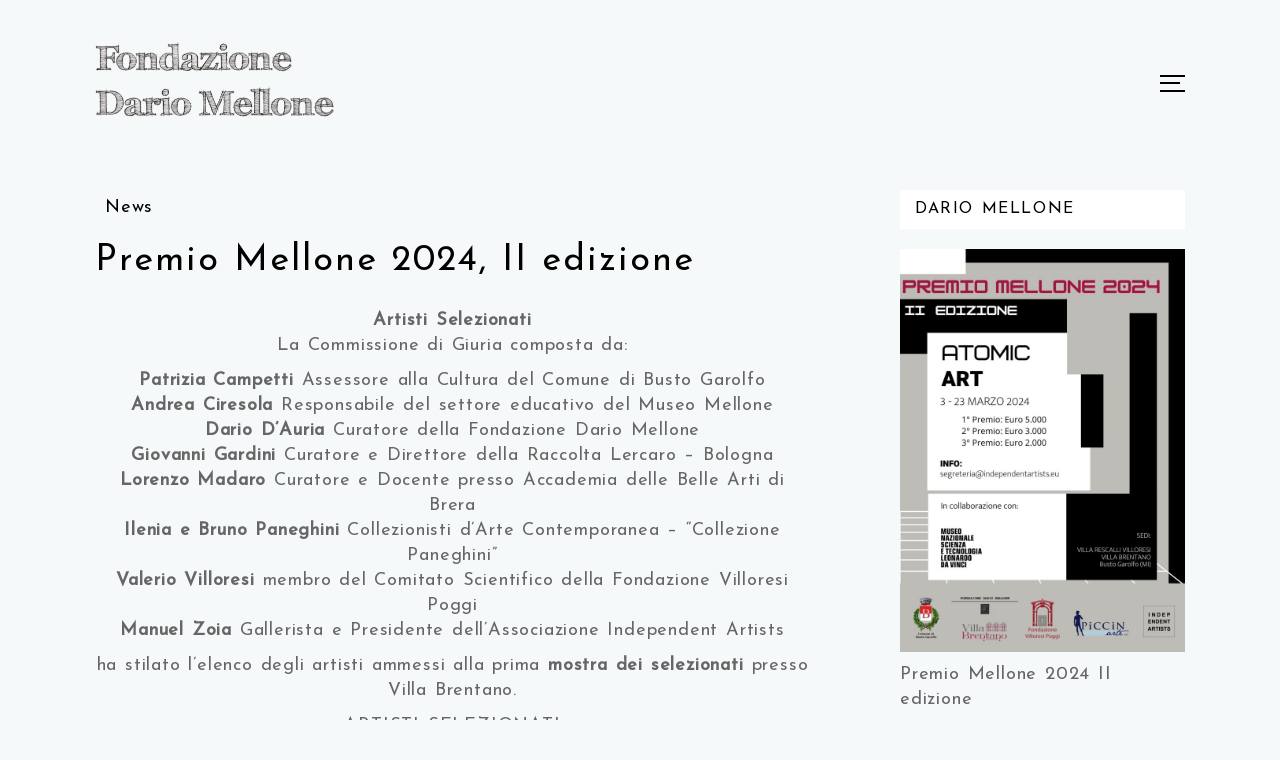

--- FILE ---
content_type: text/html; charset=UTF-8
request_url: http://www.fondazionedariomellone.it/project_category/1977-1979/
body_size: 49193
content:
<!DOCTYPE html>
<html lang="it-IT">
<head>
	<meta charset="UTF-8">
	<meta name="viewport" content="width=device-width, initial-scale=1.0, maximum-scale=1.0, user-scalable=no">
	<link rel="pingback" href="http://www.fondazionedariomellone.it/xmlrpc.php" />
	<title>1977-1979 &#8211; Fondazione Dario Mellone</title>
<meta name='robots' content='max-image-preview:large' />
	<style>img:is([sizes="auto" i], [sizes^="auto," i]) { contain-intrinsic-size: 3000px 1500px }</style>
	<link rel='dns-prefetch' href='//maps.googleapis.com' />
<link rel='dns-prefetch' href='//fonts.googleapis.com' />
<link rel='preconnect' href='https://fonts.gstatic.com' crossorigin />
<link rel="alternate" type="application/rss+xml" title="Fondazione Dario Mellone &raquo; Feed" href="https://www.fondazionedariomellone.it/feed/" />
<link rel="alternate" type="application/rss+xml" title="Fondazione Dario Mellone &raquo; Feed dei commenti" href="https://www.fondazionedariomellone.it/comments/feed/" />
<link rel="alternate" type="application/rss+xml" title="Feed Fondazione Dario Mellone &raquo; 1977-1979 Category" href="https://www.fondazionedariomellone.it/project_category/1977-1979/feed/" />
<script type="text/javascript">
/* <![CDATA[ */
window._wpemojiSettings = {"baseUrl":"https:\/\/s.w.org\/images\/core\/emoji\/16.0.1\/72x72\/","ext":".png","svgUrl":"https:\/\/s.w.org\/images\/core\/emoji\/16.0.1\/svg\/","svgExt":".svg","source":{"concatemoji":"http:\/\/www.fondazionedariomellone.it\/wp-includes\/js\/wp-emoji-release.min.js?ver=6.8.3"}};
/*! This file is auto-generated */
!function(s,n){var o,i,e;function c(e){try{var t={supportTests:e,timestamp:(new Date).valueOf()};sessionStorage.setItem(o,JSON.stringify(t))}catch(e){}}function p(e,t,n){e.clearRect(0,0,e.canvas.width,e.canvas.height),e.fillText(t,0,0);var t=new Uint32Array(e.getImageData(0,0,e.canvas.width,e.canvas.height).data),a=(e.clearRect(0,0,e.canvas.width,e.canvas.height),e.fillText(n,0,0),new Uint32Array(e.getImageData(0,0,e.canvas.width,e.canvas.height).data));return t.every(function(e,t){return e===a[t]})}function u(e,t){e.clearRect(0,0,e.canvas.width,e.canvas.height),e.fillText(t,0,0);for(var n=e.getImageData(16,16,1,1),a=0;a<n.data.length;a++)if(0!==n.data[a])return!1;return!0}function f(e,t,n,a){switch(t){case"flag":return n(e,"\ud83c\udff3\ufe0f\u200d\u26a7\ufe0f","\ud83c\udff3\ufe0f\u200b\u26a7\ufe0f")?!1:!n(e,"\ud83c\udde8\ud83c\uddf6","\ud83c\udde8\u200b\ud83c\uddf6")&&!n(e,"\ud83c\udff4\udb40\udc67\udb40\udc62\udb40\udc65\udb40\udc6e\udb40\udc67\udb40\udc7f","\ud83c\udff4\u200b\udb40\udc67\u200b\udb40\udc62\u200b\udb40\udc65\u200b\udb40\udc6e\u200b\udb40\udc67\u200b\udb40\udc7f");case"emoji":return!a(e,"\ud83e\udedf")}return!1}function g(e,t,n,a){var r="undefined"!=typeof WorkerGlobalScope&&self instanceof WorkerGlobalScope?new OffscreenCanvas(300,150):s.createElement("canvas"),o=r.getContext("2d",{willReadFrequently:!0}),i=(o.textBaseline="top",o.font="600 32px Arial",{});return e.forEach(function(e){i[e]=t(o,e,n,a)}),i}function t(e){var t=s.createElement("script");t.src=e,t.defer=!0,s.head.appendChild(t)}"undefined"!=typeof Promise&&(o="wpEmojiSettingsSupports",i=["flag","emoji"],n.supports={everything:!0,everythingExceptFlag:!0},e=new Promise(function(e){s.addEventListener("DOMContentLoaded",e,{once:!0})}),new Promise(function(t){var n=function(){try{var e=JSON.parse(sessionStorage.getItem(o));if("object"==typeof e&&"number"==typeof e.timestamp&&(new Date).valueOf()<e.timestamp+604800&&"object"==typeof e.supportTests)return e.supportTests}catch(e){}return null}();if(!n){if("undefined"!=typeof Worker&&"undefined"!=typeof OffscreenCanvas&&"undefined"!=typeof URL&&URL.createObjectURL&&"undefined"!=typeof Blob)try{var e="postMessage("+g.toString()+"("+[JSON.stringify(i),f.toString(),p.toString(),u.toString()].join(",")+"));",a=new Blob([e],{type:"text/javascript"}),r=new Worker(URL.createObjectURL(a),{name:"wpTestEmojiSupports"});return void(r.onmessage=function(e){c(n=e.data),r.terminate(),t(n)})}catch(e){}c(n=g(i,f,p,u))}t(n)}).then(function(e){for(var t in e)n.supports[t]=e[t],n.supports.everything=n.supports.everything&&n.supports[t],"flag"!==t&&(n.supports.everythingExceptFlag=n.supports.everythingExceptFlag&&n.supports[t]);n.supports.everythingExceptFlag=n.supports.everythingExceptFlag&&!n.supports.flag,n.DOMReady=!1,n.readyCallback=function(){n.DOMReady=!0}}).then(function(){return e}).then(function(){var e;n.supports.everything||(n.readyCallback(),(e=n.source||{}).concatemoji?t(e.concatemoji):e.wpemoji&&e.twemoji&&(t(e.twemoji),t(e.wpemoji)))}))}((window,document),window._wpemojiSettings);
/* ]]> */
</script>
<style id='wp-emoji-styles-inline-css' type='text/css'>

	img.wp-smiley, img.emoji {
		display: inline !important;
		border: none !important;
		box-shadow: none !important;
		height: 1em !important;
		width: 1em !important;
		margin: 0 0.07em !important;
		vertical-align: -0.1em !important;
		background: none !important;
		padding: 0 !important;
	}
</style>
<link rel='stylesheet' id='wp-block-library-css' href='http://www.fondazionedariomellone.it/wp-includes/css/dist/block-library/style.min.css?ver=6.8.3' type='text/css' media='all' />
<style id='classic-theme-styles-inline-css' type='text/css'>
/*! This file is auto-generated */
.wp-block-button__link{color:#fff;background-color:#32373c;border-radius:9999px;box-shadow:none;text-decoration:none;padding:calc(.667em + 2px) calc(1.333em + 2px);font-size:1.125em}.wp-block-file__button{background:#32373c;color:#fff;text-decoration:none}
</style>
<style id='global-styles-inline-css' type='text/css'>
:root{--wp--preset--aspect-ratio--square: 1;--wp--preset--aspect-ratio--4-3: 4/3;--wp--preset--aspect-ratio--3-4: 3/4;--wp--preset--aspect-ratio--3-2: 3/2;--wp--preset--aspect-ratio--2-3: 2/3;--wp--preset--aspect-ratio--16-9: 16/9;--wp--preset--aspect-ratio--9-16: 9/16;--wp--preset--color--black: #000000;--wp--preset--color--cyan-bluish-gray: #abb8c3;--wp--preset--color--white: #ffffff;--wp--preset--color--pale-pink: #f78da7;--wp--preset--color--vivid-red: #cf2e2e;--wp--preset--color--luminous-vivid-orange: #ff6900;--wp--preset--color--luminous-vivid-amber: #fcb900;--wp--preset--color--light-green-cyan: #7bdcb5;--wp--preset--color--vivid-green-cyan: #00d084;--wp--preset--color--pale-cyan-blue: #8ed1fc;--wp--preset--color--vivid-cyan-blue: #0693e3;--wp--preset--color--vivid-purple: #9b51e0;--wp--preset--gradient--vivid-cyan-blue-to-vivid-purple: linear-gradient(135deg,rgba(6,147,227,1) 0%,rgb(155,81,224) 100%);--wp--preset--gradient--light-green-cyan-to-vivid-green-cyan: linear-gradient(135deg,rgb(122,220,180) 0%,rgb(0,208,130) 100%);--wp--preset--gradient--luminous-vivid-amber-to-luminous-vivid-orange: linear-gradient(135deg,rgba(252,185,0,1) 0%,rgba(255,105,0,1) 100%);--wp--preset--gradient--luminous-vivid-orange-to-vivid-red: linear-gradient(135deg,rgba(255,105,0,1) 0%,rgb(207,46,46) 100%);--wp--preset--gradient--very-light-gray-to-cyan-bluish-gray: linear-gradient(135deg,rgb(238,238,238) 0%,rgb(169,184,195) 100%);--wp--preset--gradient--cool-to-warm-spectrum: linear-gradient(135deg,rgb(74,234,220) 0%,rgb(151,120,209) 20%,rgb(207,42,186) 40%,rgb(238,44,130) 60%,rgb(251,105,98) 80%,rgb(254,248,76) 100%);--wp--preset--gradient--blush-light-purple: linear-gradient(135deg,rgb(255,206,236) 0%,rgb(152,150,240) 100%);--wp--preset--gradient--blush-bordeaux: linear-gradient(135deg,rgb(254,205,165) 0%,rgb(254,45,45) 50%,rgb(107,0,62) 100%);--wp--preset--gradient--luminous-dusk: linear-gradient(135deg,rgb(255,203,112) 0%,rgb(199,81,192) 50%,rgb(65,88,208) 100%);--wp--preset--gradient--pale-ocean: linear-gradient(135deg,rgb(255,245,203) 0%,rgb(182,227,212) 50%,rgb(51,167,181) 100%);--wp--preset--gradient--electric-grass: linear-gradient(135deg,rgb(202,248,128) 0%,rgb(113,206,126) 100%);--wp--preset--gradient--midnight: linear-gradient(135deg,rgb(2,3,129) 0%,rgb(40,116,252) 100%);--wp--preset--font-size--small: 13px;--wp--preset--font-size--medium: 20px;--wp--preset--font-size--large: 36px;--wp--preset--font-size--x-large: 42px;--wp--preset--spacing--20: 0.44rem;--wp--preset--spacing--30: 0.67rem;--wp--preset--spacing--40: 1rem;--wp--preset--spacing--50: 1.5rem;--wp--preset--spacing--60: 2.25rem;--wp--preset--spacing--70: 3.38rem;--wp--preset--spacing--80: 5.06rem;--wp--preset--shadow--natural: 6px 6px 9px rgba(0, 0, 0, 0.2);--wp--preset--shadow--deep: 12px 12px 50px rgba(0, 0, 0, 0.4);--wp--preset--shadow--sharp: 6px 6px 0px rgba(0, 0, 0, 0.2);--wp--preset--shadow--outlined: 6px 6px 0px -3px rgba(255, 255, 255, 1), 6px 6px rgba(0, 0, 0, 1);--wp--preset--shadow--crisp: 6px 6px 0px rgba(0, 0, 0, 1);}:where(.is-layout-flex){gap: 0.5em;}:where(.is-layout-grid){gap: 0.5em;}body .is-layout-flex{display: flex;}.is-layout-flex{flex-wrap: wrap;align-items: center;}.is-layout-flex > :is(*, div){margin: 0;}body .is-layout-grid{display: grid;}.is-layout-grid > :is(*, div){margin: 0;}:where(.wp-block-columns.is-layout-flex){gap: 2em;}:where(.wp-block-columns.is-layout-grid){gap: 2em;}:where(.wp-block-post-template.is-layout-flex){gap: 1.25em;}:where(.wp-block-post-template.is-layout-grid){gap: 1.25em;}.has-black-color{color: var(--wp--preset--color--black) !important;}.has-cyan-bluish-gray-color{color: var(--wp--preset--color--cyan-bluish-gray) !important;}.has-white-color{color: var(--wp--preset--color--white) !important;}.has-pale-pink-color{color: var(--wp--preset--color--pale-pink) !important;}.has-vivid-red-color{color: var(--wp--preset--color--vivid-red) !important;}.has-luminous-vivid-orange-color{color: var(--wp--preset--color--luminous-vivid-orange) !important;}.has-luminous-vivid-amber-color{color: var(--wp--preset--color--luminous-vivid-amber) !important;}.has-light-green-cyan-color{color: var(--wp--preset--color--light-green-cyan) !important;}.has-vivid-green-cyan-color{color: var(--wp--preset--color--vivid-green-cyan) !important;}.has-pale-cyan-blue-color{color: var(--wp--preset--color--pale-cyan-blue) !important;}.has-vivid-cyan-blue-color{color: var(--wp--preset--color--vivid-cyan-blue) !important;}.has-vivid-purple-color{color: var(--wp--preset--color--vivid-purple) !important;}.has-black-background-color{background-color: var(--wp--preset--color--black) !important;}.has-cyan-bluish-gray-background-color{background-color: var(--wp--preset--color--cyan-bluish-gray) !important;}.has-white-background-color{background-color: var(--wp--preset--color--white) !important;}.has-pale-pink-background-color{background-color: var(--wp--preset--color--pale-pink) !important;}.has-vivid-red-background-color{background-color: var(--wp--preset--color--vivid-red) !important;}.has-luminous-vivid-orange-background-color{background-color: var(--wp--preset--color--luminous-vivid-orange) !important;}.has-luminous-vivid-amber-background-color{background-color: var(--wp--preset--color--luminous-vivid-amber) !important;}.has-light-green-cyan-background-color{background-color: var(--wp--preset--color--light-green-cyan) !important;}.has-vivid-green-cyan-background-color{background-color: var(--wp--preset--color--vivid-green-cyan) !important;}.has-pale-cyan-blue-background-color{background-color: var(--wp--preset--color--pale-cyan-blue) !important;}.has-vivid-cyan-blue-background-color{background-color: var(--wp--preset--color--vivid-cyan-blue) !important;}.has-vivid-purple-background-color{background-color: var(--wp--preset--color--vivid-purple) !important;}.has-black-border-color{border-color: var(--wp--preset--color--black) !important;}.has-cyan-bluish-gray-border-color{border-color: var(--wp--preset--color--cyan-bluish-gray) !important;}.has-white-border-color{border-color: var(--wp--preset--color--white) !important;}.has-pale-pink-border-color{border-color: var(--wp--preset--color--pale-pink) !important;}.has-vivid-red-border-color{border-color: var(--wp--preset--color--vivid-red) !important;}.has-luminous-vivid-orange-border-color{border-color: var(--wp--preset--color--luminous-vivid-orange) !important;}.has-luminous-vivid-amber-border-color{border-color: var(--wp--preset--color--luminous-vivid-amber) !important;}.has-light-green-cyan-border-color{border-color: var(--wp--preset--color--light-green-cyan) !important;}.has-vivid-green-cyan-border-color{border-color: var(--wp--preset--color--vivid-green-cyan) !important;}.has-pale-cyan-blue-border-color{border-color: var(--wp--preset--color--pale-cyan-blue) !important;}.has-vivid-cyan-blue-border-color{border-color: var(--wp--preset--color--vivid-cyan-blue) !important;}.has-vivid-purple-border-color{border-color: var(--wp--preset--color--vivid-purple) !important;}.has-vivid-cyan-blue-to-vivid-purple-gradient-background{background: var(--wp--preset--gradient--vivid-cyan-blue-to-vivid-purple) !important;}.has-light-green-cyan-to-vivid-green-cyan-gradient-background{background: var(--wp--preset--gradient--light-green-cyan-to-vivid-green-cyan) !important;}.has-luminous-vivid-amber-to-luminous-vivid-orange-gradient-background{background: var(--wp--preset--gradient--luminous-vivid-amber-to-luminous-vivid-orange) !important;}.has-luminous-vivid-orange-to-vivid-red-gradient-background{background: var(--wp--preset--gradient--luminous-vivid-orange-to-vivid-red) !important;}.has-very-light-gray-to-cyan-bluish-gray-gradient-background{background: var(--wp--preset--gradient--very-light-gray-to-cyan-bluish-gray) !important;}.has-cool-to-warm-spectrum-gradient-background{background: var(--wp--preset--gradient--cool-to-warm-spectrum) !important;}.has-blush-light-purple-gradient-background{background: var(--wp--preset--gradient--blush-light-purple) !important;}.has-blush-bordeaux-gradient-background{background: var(--wp--preset--gradient--blush-bordeaux) !important;}.has-luminous-dusk-gradient-background{background: var(--wp--preset--gradient--luminous-dusk) !important;}.has-pale-ocean-gradient-background{background: var(--wp--preset--gradient--pale-ocean) !important;}.has-electric-grass-gradient-background{background: var(--wp--preset--gradient--electric-grass) !important;}.has-midnight-gradient-background{background: var(--wp--preset--gradient--midnight) !important;}.has-small-font-size{font-size: var(--wp--preset--font-size--small) !important;}.has-medium-font-size{font-size: var(--wp--preset--font-size--medium) !important;}.has-large-font-size{font-size: var(--wp--preset--font-size--large) !important;}.has-x-large-font-size{font-size: var(--wp--preset--font-size--x-large) !important;}
:where(.wp-block-post-template.is-layout-flex){gap: 1.25em;}:where(.wp-block-post-template.is-layout-grid){gap: 1.25em;}
:where(.wp-block-columns.is-layout-flex){gap: 2em;}:where(.wp-block-columns.is-layout-grid){gap: 2em;}
:root :where(.wp-block-pullquote){font-size: 1.5em;line-height: 1.6;}
</style>
<link rel='stylesheet' id='redux-extendify-styles-css' href='http://www.fondazionedariomellone.it/wp-content/plugins/redux-framework/redux-core/assets/css/extendify-utilities.css?ver=4.4.9' type='text/css' media='all' />
<link rel='stylesheet' id='contact-form-7-css' href='http://www.fondazionedariomellone.it/wp-content/plugins/contact-form-7/includes/css/styles.css?ver=5.8.2' type='text/css' media='all' />
<link rel='stylesheet' id='fontawesome-css' href='http://www.fondazionedariomellone.it/wp-content/themes/kansas/assets/css/libs/font-awesome.min.css?ver=4.2.0' type='text/css' media='all' />
<link rel='stylesheet' id='owlcarousel-css' href='http://www.fondazionedariomellone.it/wp-content/themes/kansas/assets/css/libs/owl.carousel.min.css?ver=2.2.1' type='text/css' media='all' />
<link rel='stylesheet' id='justifiedgallery-css' href='http://www.fondazionedariomellone.it/wp-content/themes/kansas/assets/css/libs/justifiedGallery.min.css?ver=3.6.3' type='text/css' media='all' />
<link rel='stylesheet' id='magnificpopup-css' href='http://www.fondazionedariomellone.it/wp-content/themes/kansas/assets/css/libs/magnific-popup.css?ver=1.1.0' type='text/css' media='all' />
<link rel='stylesheet' id='kansas-styles-css' href='https://www.fondazionedariomellone.it/wp-content/uploads/kansas-styles.css?ver=1.0' type='text/css' media='all' />
<link rel='stylesheet' id='google-fonts-css' href='//fonts.googleapis.com/css?family=Josefin+Sans%7CRoboto&#038;subset=latin,latin-ext' type='text/css' media='all' />
<link rel='stylesheet' id='justifiedGallery-css' href='http://www.fondazionedariomellone.it/wp-content/plugins/kd-support/assets/post-formats/frontend/justified-gallery/justifiedGallery.min.css?ver=all' type='text/css' media='all' />
<link rel='stylesheet' id='kd_style-css' href='http://www.fondazionedariomellone.it/wp-content/plugins/kd-support/assets/post-formats/frontend/style.css?ver=1.0.3' type='text/css' media='all' />
<link rel="preload" as="style" href="https://fonts.googleapis.com/css?family=Josefin%20Sans&#038;display=swap&#038;ver=1699736811" /><link rel="stylesheet" href="https://fonts.googleapis.com/css?family=Josefin%20Sans&#038;display=swap&#038;ver=1699736811" media="print" onload="this.media='all'"><noscript><link rel="stylesheet" href="https://fonts.googleapis.com/css?family=Josefin%20Sans&#038;display=swap&#038;ver=1699736811" /></noscript><link rel='stylesheet' id='kd_widgets_style-css' href='http://www.fondazionedariomellone.it/wp-content/plugins/kd-support/assets/widgets/frontend/styles.css?ver=1.0' type='text/css' media='all' />
<script type="text/javascript" src="http://www.fondazionedariomellone.it/wp-includes/js/jquery/jquery.min.js?ver=3.7.1" id="jquery-core-js"></script>
<script type="text/javascript" src="http://www.fondazionedariomellone.it/wp-includes/js/jquery/jquery-migrate.min.js?ver=3.4.1" id="jquery-migrate-js"></script>
<link rel="https://api.w.org/" href="https://www.fondazionedariomellone.it/wp-json/" /><link rel="EditURI" type="application/rsd+xml" title="RSD" href="https://www.fondazionedariomellone.it/xmlrpc.php?rsd" />
<meta name="generator" content="WordPress 6.8.3" />
<meta name="generator" content="Redux 4.4.9" /></head>
<body class="archive tax-project_category term-1977-1979 term-31 wp-theme-kansas">

<!-- Wrapper Site -->
<div id="wrapper">
		<!-- Header -->
	<div class="kd-container">

		<!-- Navigation -->
					<div id="main-menu">
				<nav class="navigation">
					<ul id="kansas-main-menu" class="menu menu-list"><li id="menu-item-420" class="menu-item menu-item-type-post_type menu-item-object-page menu-item-home menu-item-420"><a href="https://www.fondazionedariomellone.it/">Home</a></li>
<li id="menu-item-421" class="menu-item menu-item-type-post_type menu-item-object-page menu-item-421"><a href="https://www.fondazionedariomellone.it/la-fondazione/">La Fondazione</a></li>
<li id="menu-item-422" class="menu-item menu-item-type-post_type menu-item-object-page menu-item-422"><a href="https://www.fondazionedariomellone.it/dario-mellone/">Dario Mellone</a></li>
<li id="menu-item-438" class="menu-item menu-item-type-post_type menu-item-object-page menu-item-438"><a href="https://www.fondazionedariomellone.it/bibliografia/">Bibliografia</a></li>
<li id="menu-item-461" class="menu-item menu-item-type-custom menu-item-object-custom menu-item-has-children menu-item-461"><a href="#">Interventi Critici</a>
<ul class="sub-menu">
	<li id="menu-item-560" class="menu-item menu-item-type-post_type menu-item-object-page menu-item-560"><a href="https://www.fondazionedariomellone.it/i-volti-di-dario-mellone/">I volti di Dario Mellone</a></li>
	<li id="menu-item-463" class="menu-item menu-item-type-post_type menu-item-object-page menu-item-463"><a href="https://www.fondazionedariomellone.it/dario-mellone-pittore/">Dario Mellone Pittore</a></li>
	<li id="menu-item-462" class="menu-item menu-item-type-post_type menu-item-object-page menu-item-462"><a href="https://www.fondazionedariomellone.it/fra-umanesimo-e-tecnologia/">Fra umanesimo e tecnologia</a></li>
</ul>
</li>
<li id="menu-item-437" class="menu-item menu-item-type-post_type menu-item-object-page menu-item-437"><a href="https://www.fondazionedariomellone.it/esposizioni-passate/">Esposizioni passate</a></li>
<li id="menu-item-440" class="menu-item menu-item-type-taxonomy menu-item-object-category menu-item-440"><a href="https://www.fondazionedariomellone.it/category/news/">News</a></li>
<li id="menu-item-439" class="menu-item menu-item-type-taxonomy menu-item-object-category menu-item-439"><a href="https://www.fondazionedariomellone.it/category/rassegna-stampa/">Rassegna Stampa</a></li>
<li id="menu-item-426" class="menu-item menu-item-type-post_type menu-item-object-page menu-item-426"><a href="https://www.fondazionedariomellone.it/contattaci/">Contattaci</a></li>
</ul>				</nav>
			</div>
					<!-- End Navigation -->

		<!-- Logo -->
		<header id="header" class="header">
			<div class="header-left">
									<div class="logo">
						<h2 class="logo-title">
							<a href="https://www.fondazionedariomellone.it/">
								<img src="https://www.fondazionedariomellone.it/wp-content/uploads/2017/05/logo.png" alt="Fondazione Dario Mellone">
							</a>
						</h2>
					</div>
								</div>

			<div class="header-right">
				<!-- Menu Mobile -->
				<div class="menu-mobile">
					<span class="item item-1"></span>
					<span class="item item-2"></span>
					<span class="item item-3"></span>
				</div>
				<!-- End Menu Mobile -->
			</div>

		</header>
		<!-- End Logo -->

	</div>
	<!-- End Header -->
	
	<!-- Main Content -->
	<div id="main-content" class="main-content">
		<div class="kd-container">
						

	<!-- Posts -->
	<div id="wrap-blog" data-sidebar="right">
		<div class="kd-row">
			<div class="blog-posts">
				<div class="kd-col">
										<div class="list-posts">
							<article id="post-609" class="post-609 post type-post status-publish format-standard hentry category-news">
		
		<!-- Content -->
		<div class="post-content">
				<!-- Post Category -->
	<div class="post-cat">
		<ul class="post-categories">
	<li><a href="https://www.fondazionedariomellone.it/category/news/" rel="category tag">News</a></li></ul>	</div>
	<!-- End Post Category -->
				<h3 class="title">
				<a href="https://www.fondazionedariomellone.it/premio-mellone-2024/">Premio Mellone 2024,  II edizione</a>
			</h3>

			
			<div class="the-excerpt">
				<p class="has-text-align-center"><strong>Artisti Selezionati</strong><br />La Commissione di Giuria composta da:</p>



<p class="has-text-align-center"><strong>Patrizia Campetti</strong> Assessore alla Cultura del Comune di Busto Garolfo<br /><strong>Andrea Ciresola</strong> Responsabile del settore educativo del Museo Mellone<br /><strong>Dario D’Auria</strong> Curatore della Fondazione Dario Mellone<br /><strong>Giovanni Gardini</strong> Curatore e Direttore della Raccolta Lercaro &#8211; Bologna<br /><strong>Lorenzo Madaro</strong> Curatore e Docente presso Accademia delle Belle Arti di Brera<br /><strong>Ilenia e Bruno Paneghini</strong> Collezionisti d’Arte Contemporanea – “Collezione Paneghini”<br /><strong>Valerio Villoresi</strong> membro del Comitato Scientifico della Fondazione Villoresi Poggi<br /><strong>Manuel Zoia</strong> Gallerista e Presidente dell’Associazione Independent Artists</p>



<p class="has-text-align-center">ha stilato l’elenco degli artisti ammessi alla prima <strong>mostra dei selezionati</strong> presso Villa Brentano.</p>



<p class="has-text-align-center">ARTISTI SELEZIONATI<br />Sabrina Aureli<br />Fausto Balbo<br />Ludovico Bomben<br />Angelo Brugnera<br />Paolo Cavinato<br />Elisa Cella<br />Crispolto Crispolti<br />Marco Croci<br />Giulia Dal Monte<br />Francesco Damiani<br />Giorgio Di noto e Carlotta Valente<br />Chiara Di Salvo<br />Diego Dutto<br />Michele Farina<br />Francesco Fossati<br />Ilaria Franza<br />Vincenzo Frattini<br />Nadia Galbiati<br />Lorenzo Gnata<br />Paolo Gubinelli<br />Giuliano Introini<br />Siyang Jiang</p>



<p class="has-text-align-center">Macula (Francesca Bortolussi e Roberto Balladore)</p>



<p class="has-text-align-center">Evelina Maralla<br />Claudio Marinone<br />Vincenzo Merola<br />Mauro Moriconi<br />Mirko Ongaro (Bonghi)<br />Valentina Palmi<br />Vincenzo Pennacchi<br />Elisa Pesca<br />Giovanna Strada</p>



<p class="has-text-align-center">Olivo Tagliapietra<br />Emanuele Taglieri<br />Paolo Treni<br />Manuela Vallicelli<br />Francesco Votano<br />Pietro Zennaro<br />Joseph Zerbo<br />Federica Zianni</p>



<p>scarica il <a href="https://www.fondazionedariomellone.it/wp-content/uploads/2024/02/VERBALE-UFFICIALE-DI-SELEZIONE-Artisti-selezionati.pdf">VERBALE ARTISTI SELEZIONATI</a></p>



<p>Viene quindi avviata la comunicazione agli artisti selezionati e le modalità di invio delle opere presso la sede espositiva entro le date indicate dal Bando. </p>			</div>

							<div class="post-footer clearfix">
											<div class="read-more">
							<a href="https://www.fondazionedariomellone.it/premio-mellone-2024/">Scopri di più</a>
						</div>
												<div class="post-share-wrap">
							<div class="post-share">
								<span>Share</span>
											<div class="kd-sharing-post-social">
				<a class="kd-facebook" href="http://www.facebook.com/sharer.php?u=https%3A%2F%2Fwww.fondazionedariomellone.it%2Fpremio-mellone-2024%2F&amp;t=Premio+Mellone+2024%2C++II+edizione" target="_blank" title="Share to Facebook">						<i class="fa fa-facebook" title="Facebook"></i>
						</a><a class="kd-twitter" href="https://twitter.com/intent/tweet?text=Premio+Mellone+2024%2C++II+edizione-https%3A%2F%2Fwww.fondazionedariomellone.it%2Fpremio-mellone-2024%2F&amp;source=webclient" target="_blank"  title="Share to Twitter">						<i class="fa fa-twitter" title="Twitter"></i>
						</a><a class="kd-googleplus" href="https://plus.google.com/share?url=https%3A%2F%2Fwww.fondazionedariomellone.it%2Fpremio-mellone-2024%2F&amp;title=Premio+Mellone+2024%2C++II+edizione" target="_blank"  title="Share to Google Plus">						<i class="fa fa-google-plus" title="Google Plus"></i>
						</a><a class="kd-digg" href="http://www.digg.com/submit?url=https%3A%2F%2Fwww.fondazionedariomellone.it%2Fpremio-mellone-2024%2F&amp;title=Premio+Mellone+2024%2C++II+edizione" target="_blank"  title="Share to Digg">						<i class="fa fa-digg" title="Digg"></i>
						</a><a class="kd-pinterest" href="https://pinterest.com/pin/create/button/?url=https%3A%2F%2Fwww.fondazionedariomellone.it%2Fpremio-mellone-2024%2F&amp;description=Premio+Mellone+2024%2C++II+edizione" target="_blank" data-pin-do="buttonBookmark" title="Share to Pinterest">						<i class="fa fa-pinterest" title="Pinterest"></i>
						</a>			</div>
										</div>
						</div>
										</div>
						</div>
		<!-- End Content -->
	</article>
		<article id="post-581" class="post-581 post type-post status-publish format-standard hentry category-news">
		
		<!-- Content -->
		<div class="post-content">
				<!-- Post Category -->
	<div class="post-cat">
		<ul class="post-categories">
	<li><a href="https://www.fondazionedariomellone.it/category/news/" rel="category tag">News</a></li></ul>	</div>
	<!-- End Post Category -->
				<h3 class="title">
				<a href="https://www.fondazionedariomellone.it/mellone-art-prize/">MELLONE ART PRIZE</a>
			</h3>

			
			<div class="the-excerpt">
				<p class="has-text-align-center">Premio Arti Visuali Under 40 &#8211; 1. edizione</p>



<p class="has-text-align-center">WAR DRAMA</p>



<p>1. premio euro 2.500 &#8211; 2. premio euro 1.500 &#8211; 3. premio euro 1.000</p>
<p>&nbsp;</p>



<p>Apertura iscrizioni 15 gennaio 2020; chiusura iscrizioni 5 luglio 2020</p>
<p><a href="https://www.fondazionedariomellone.it/wp-content/uploads/2020/02/Scheda-di-iscrizione-Premio-Mellone-2020.pdf"><strong>SCARICA ALLEGATO</strong></a></p>
<p><strong><a href="https://www.fondazionedariomellone.it/wp-content/uploads/2020/02/BANDO-Premio-Mellone-2020.pdf">SCARICA BANDO</a></strong></p>
<p>&nbsp;</p>



<p>Sede espositiva: Villa Brentani (Via Magenta, 25, Busto Garolfo)</p>



<p>Vernissage, premiazione: Villa Rescalli Villoresi (Via Monti, 7, Busto Garolfo)</p>
<p>&nbsp;</p>



<p>Per informazioni, bando, iscrizioni: segreteria@indipendentartists.eu</p>
<p>          </p>
<p>TESTO TEMATICO &#8211; PREMIO DARIO MELLONE 2020 &#8211; 1. EDIZIONE</p>
<p align="JUSTIFY"><span style="font-family: Garamond, serif;"><span style="font-size: large;">Molte cose nacquero dal clima della guerra e del dopoguerra. Tutti quegli avvenimenti citoccano ancora oggi: la voce di quell’epoca, benché ormai distante, risuona ancora più forte delle nostre riflessioni individuali ancora incerte sul quel periodo. L’essere usciti da un’esperienza di guerra globale prima, e di guerra civile poi, che non aveva risparmiato nessuno, ha stabilito un’immediatezza di comunicazione tra coloro che hanno vissuto sulla loro pelle quegli stessi avvenimenti e gli ascoltatori di ogni epoca successiva. Un faccia a faccia, carico di storie da raccontare, perché ognuno aveva avuto la sua, ognuno aveva a suo modo vissuto vite irregolari drammatiche avventurose, al limite del vivibile&#8230;</span></span></p>
<p align="JUSTIFY"><span style="font-family: Garamond, serif;"><span style="font-size: large;">Una di queste storie è sicuramente quella del Capitano Renato Villoresi.</span></span></p>
<p align="JUSTIFY"><span style="font-family: Garamond, serif;"><span style="font-size: large;">Renato Villoresi partecipò ai combattimenti alla Magliana rimanendo ferito ad una gamba. </span></span></p>			</div>

							<div class="post-footer clearfix">
											<div class="read-more">
							<a href="https://www.fondazionedariomellone.it/mellone-art-prize/">Scopri di più</a>
						</div>
												<div class="post-share-wrap">
							<div class="post-share">
								<span>Share</span>
											<div class="kd-sharing-post-social">
				<a class="kd-facebook" href="http://www.facebook.com/sharer.php?u=https%3A%2F%2Fwww.fondazionedariomellone.it%2Fmellone-art-prize%2F&amp;t=MELLONE+ART+PRIZE" target="_blank" title="Share to Facebook">						<i class="fa fa-facebook" title="Facebook"></i>
						</a><a class="kd-twitter" href="https://twitter.com/intent/tweet?text=MELLONE+ART+PRIZE-https%3A%2F%2Fwww.fondazionedariomellone.it%2Fmellone-art-prize%2F&amp;source=webclient" target="_blank"  title="Share to Twitter">						<i class="fa fa-twitter" title="Twitter"></i>
						</a><a class="kd-googleplus" href="https://plus.google.com/share?url=https%3A%2F%2Fwww.fondazionedariomellone.it%2Fmellone-art-prize%2F&amp;title=MELLONE+ART+PRIZE" target="_blank"  title="Share to Google Plus">						<i class="fa fa-google-plus" title="Google Plus"></i>
						</a><a class="kd-digg" href="http://www.digg.com/submit?url=https%3A%2F%2Fwww.fondazionedariomellone.it%2Fmellone-art-prize%2F&amp;title=MELLONE+ART+PRIZE" target="_blank"  title="Share to Digg">						<i class="fa fa-digg" title="Digg"></i>
						</a><a class="kd-pinterest" href="https://pinterest.com/pin/create/button/?url=https%3A%2F%2Fwww.fondazionedariomellone.it%2Fmellone-art-prize%2F&amp;description=MELLONE+ART+PRIZE" target="_blank" data-pin-do="buttonBookmark" title="Share to Pinterest">						<i class="fa fa-pinterest" title="Pinterest"></i>
						</a>			</div>
										</div>
						</div>
										</div>
						</div>
		<!-- End Content -->
	</article>
		<article id="post-551" class="post-551 post type-post status-publish format-image hentry category-news post_format-post-format-image">
							<!-- Post Media -->
					<div class="post-media">
									<div class="kd-wrap-shortcode">
							</div>
			
							<!-- Post Category -->
	<div class="post-cat">
		<ul class="post-categories">
	<li><a href="https://www.fondazionedariomellone.it/category/news/" rel="category tag">News</a></li></ul>	</div>
	<!-- End Post Category -->
						</div>
					<!-- End Post Media -->
					
		<!-- Content -->
		<div class="post-content">
						<h3 class="title">
				<a href="https://www.fondazionedariomellone.it/tutti-i-volti-del-fai/">TUTTI I VOLTI DEL FAI</a>
			</h3>

			
			<div class="the-excerpt">
				<p>In occasione delle &#8220;Giornate di Primavera&#8221; del FAI (Fondo Ambiente Italiano), il Museo Dario Mellone sara&#8217; aperto al pubblico nei giorni 24 e 25 marzo 2018.</p>
<p></p>
<p>&nbsp;</p>			</div>

							<div class="post-footer clearfix">
											<div class="read-more">
							<a href="https://www.fondazionedariomellone.it/tutti-i-volti-del-fai/">Scopri di più</a>
						</div>
												<div class="post-share-wrap">
							<div class="post-share">
								<span>Share</span>
											<div class="kd-sharing-post-social">
				<a class="kd-facebook" href="http://www.facebook.com/sharer.php?u=https%3A%2F%2Fwww.fondazionedariomellone.it%2Ftutti-i-volti-del-fai%2F&amp;t=TUTTI+I+VOLTI+DEL+FAI" target="_blank" title="Share to Facebook">						<i class="fa fa-facebook" title="Facebook"></i>
						</a><a class="kd-twitter" href="https://twitter.com/intent/tweet?text=TUTTI+I+VOLTI+DEL+FAI-https%3A%2F%2Fwww.fondazionedariomellone.it%2Ftutti-i-volti-del-fai%2F&amp;source=webclient" target="_blank"  title="Share to Twitter">						<i class="fa fa-twitter" title="Twitter"></i>
						</a><a class="kd-googleplus" href="https://plus.google.com/share?url=https%3A%2F%2Fwww.fondazionedariomellone.it%2Ftutti-i-volti-del-fai%2F&amp;title=TUTTI+I+VOLTI+DEL+FAI" target="_blank"  title="Share to Google Plus">						<i class="fa fa-google-plus" title="Google Plus"></i>
						</a><a class="kd-digg" href="http://www.digg.com/submit?url=https%3A%2F%2Fwww.fondazionedariomellone.it%2Ftutti-i-volti-del-fai%2F&amp;title=TUTTI+I+VOLTI+DEL+FAI" target="_blank"  title="Share to Digg">						<i class="fa fa-digg" title="Digg"></i>
						</a><a class="kd-pinterest" href="https://pinterest.com/pin/create/button/?url=https%3A%2F%2Fwww.fondazionedariomellone.it%2Ftutti-i-volti-del-fai%2F&amp;description=TUTTI+I+VOLTI+DEL+FAI" target="_blank" data-pin-do="buttonBookmark" title="Share to Pinterest">						<i class="fa fa-pinterest" title="Pinterest"></i>
						</a>			</div>
										</div>
						</div>
										</div>
						</div>
		<!-- End Content -->
	</article>
		<article id="post-512" class="post-512 post type-post status-publish format-standard hentry category-rassegna-stampa">
		
		<!-- Content -->
		<div class="post-content">
				<!-- Post Category -->
	<div class="post-cat">
		<ul class="post-categories">
	<li><a href="https://www.fondazionedariomellone.it/category/rassegna-stampa/" rel="category tag">Rassegna Stampa</a></li></ul>	</div>
	<!-- End Post Category -->
				<h3 class="title">
				<a href="https://www.fondazionedariomellone.it/lunesco-visita-il-brindisi/">L&#8217;Unesco visita il Brindisi</a>
			</h3>

			
			<div class="the-excerpt">
				<p><a href="http://77.104.189.32/~fondaz79/wp-content/uploads/2017/07/p15.pdf">p15</a></p>			</div>

							<div class="post-footer clearfix">
											<div class="read-more">
							<a href="https://www.fondazionedariomellone.it/lunesco-visita-il-brindisi/">Scopri di più</a>
						</div>
												<div class="post-share-wrap">
							<div class="post-share">
								<span>Share</span>
											<div class="kd-sharing-post-social">
				<a class="kd-facebook" href="http://www.facebook.com/sharer.php?u=https%3A%2F%2Fwww.fondazionedariomellone.it%2Flunesco-visita-il-brindisi%2F&amp;t=L%26%238217%3BUnesco+visita+il+Brindisi" target="_blank" title="Share to Facebook">						<i class="fa fa-facebook" title="Facebook"></i>
						</a><a class="kd-twitter" href="https://twitter.com/intent/tweet?text=L%26%238217%3BUnesco+visita+il+Brindisi-https%3A%2F%2Fwww.fondazionedariomellone.it%2Flunesco-visita-il-brindisi%2F&amp;source=webclient" target="_blank"  title="Share to Twitter">						<i class="fa fa-twitter" title="Twitter"></i>
						</a><a class="kd-googleplus" href="https://plus.google.com/share?url=https%3A%2F%2Fwww.fondazionedariomellone.it%2Flunesco-visita-il-brindisi%2F&amp;title=L%26%238217%3BUnesco+visita+il+Brindisi" target="_blank"  title="Share to Google Plus">						<i class="fa fa-google-plus" title="Google Plus"></i>
						</a><a class="kd-digg" href="http://www.digg.com/submit?url=https%3A%2F%2Fwww.fondazionedariomellone.it%2Flunesco-visita-il-brindisi%2F&amp;title=L%26%238217%3BUnesco+visita+il+Brindisi" target="_blank"  title="Share to Digg">						<i class="fa fa-digg" title="Digg"></i>
						</a><a class="kd-pinterest" href="https://pinterest.com/pin/create/button/?url=https%3A%2F%2Fwww.fondazionedariomellone.it%2Flunesco-visita-il-brindisi%2F&amp;description=L%26%238217%3BUnesco+visita+il+Brindisi" target="_blank" data-pin-do="buttonBookmark" title="Share to Pinterest">						<i class="fa fa-pinterest" title="Pinterest"></i>
						</a>			</div>
										</div>
						</div>
										</div>
						</div>
		<!-- End Content -->
	</article>
		<article id="post-510" class="post-510 post type-post status-publish format-standard hentry category-rassegna-stampa">
		
		<!-- Content -->
		<div class="post-content">
				<!-- Post Category -->
	<div class="post-cat">
		<ul class="post-categories">
	<li><a href="https://www.fondazionedariomellone.it/category/rassegna-stampa/" rel="category tag">Rassegna Stampa</a></li></ul>	</div>
	<!-- End Post Category -->
				<h3 class="title">
				<a href="https://www.fondazionedariomellone.it/dario-mellone-a-villa-ghirlanda/">Dario Mellone a Villa Ghirlanda</a>
			</h3>

			
			<div class="the-excerpt">
				<p><a href="http://77.104.189.32/~fondaz79/wp-content/uploads/2017/07/p17.pdf">p17</a></p>			</div>

							<div class="post-footer clearfix">
											<div class="read-more">
							<a href="https://www.fondazionedariomellone.it/dario-mellone-a-villa-ghirlanda/">Scopri di più</a>
						</div>
												<div class="post-share-wrap">
							<div class="post-share">
								<span>Share</span>
											<div class="kd-sharing-post-social">
				<a class="kd-facebook" href="http://www.facebook.com/sharer.php?u=https%3A%2F%2Fwww.fondazionedariomellone.it%2Fdario-mellone-a-villa-ghirlanda%2F&amp;t=Dario+Mellone+a+Villa+Ghirlanda" target="_blank" title="Share to Facebook">						<i class="fa fa-facebook" title="Facebook"></i>
						</a><a class="kd-twitter" href="https://twitter.com/intent/tweet?text=Dario+Mellone+a+Villa+Ghirlanda-https%3A%2F%2Fwww.fondazionedariomellone.it%2Fdario-mellone-a-villa-ghirlanda%2F&amp;source=webclient" target="_blank"  title="Share to Twitter">						<i class="fa fa-twitter" title="Twitter"></i>
						</a><a class="kd-googleplus" href="https://plus.google.com/share?url=https%3A%2F%2Fwww.fondazionedariomellone.it%2Fdario-mellone-a-villa-ghirlanda%2F&amp;title=Dario+Mellone+a+Villa+Ghirlanda" target="_blank"  title="Share to Google Plus">						<i class="fa fa-google-plus" title="Google Plus"></i>
						</a><a class="kd-digg" href="http://www.digg.com/submit?url=https%3A%2F%2Fwww.fondazionedariomellone.it%2Fdario-mellone-a-villa-ghirlanda%2F&amp;title=Dario+Mellone+a+Villa+Ghirlanda" target="_blank"  title="Share to Digg">						<i class="fa fa-digg" title="Digg"></i>
						</a><a class="kd-pinterest" href="https://pinterest.com/pin/create/button/?url=https%3A%2F%2Fwww.fondazionedariomellone.it%2Fdario-mellone-a-villa-ghirlanda%2F&amp;description=Dario+Mellone+a+Villa+Ghirlanda" target="_blank" data-pin-do="buttonBookmark" title="Share to Pinterest">						<i class="fa fa-pinterest" title="Pinterest"></i>
						</a>			</div>
										</div>
						</div>
										</div>
						</div>
		<!-- End Content -->
	</article>
		<article id="post-508" class="post-508 post type-post status-publish format-standard hentry category-rassegna-stampa">
		
		<!-- Content -->
		<div class="post-content">
				<!-- Post Category -->
	<div class="post-cat">
		<ul class="post-categories">
	<li><a href="https://www.fondazionedariomellone.it/category/rassegna-stampa/" rel="category tag">Rassegna Stampa</a></li></ul>	</div>
	<!-- End Post Category -->
				<h3 class="title">
				<a href="https://www.fondazionedariomellone.it/artista-in-continua-evoluzione/">Artista in continua evoluzione</a>
			</h3>

			
			<div class="the-excerpt">
				<p><a href="http://77.104.189.32/~fondaz79/wp-content/uploads/2017/07/p19.pdf">p19</a></p>			</div>

							<div class="post-footer clearfix">
											<div class="read-more">
							<a href="https://www.fondazionedariomellone.it/artista-in-continua-evoluzione/">Scopri di più</a>
						</div>
												<div class="post-share-wrap">
							<div class="post-share">
								<span>Share</span>
											<div class="kd-sharing-post-social">
				<a class="kd-facebook" href="http://www.facebook.com/sharer.php?u=https%3A%2F%2Fwww.fondazionedariomellone.it%2Fartista-in-continua-evoluzione%2F&amp;t=Artista+in+continua+evoluzione" target="_blank" title="Share to Facebook">						<i class="fa fa-facebook" title="Facebook"></i>
						</a><a class="kd-twitter" href="https://twitter.com/intent/tweet?text=Artista+in+continua+evoluzione-https%3A%2F%2Fwww.fondazionedariomellone.it%2Fartista-in-continua-evoluzione%2F&amp;source=webclient" target="_blank"  title="Share to Twitter">						<i class="fa fa-twitter" title="Twitter"></i>
						</a><a class="kd-googleplus" href="https://plus.google.com/share?url=https%3A%2F%2Fwww.fondazionedariomellone.it%2Fartista-in-continua-evoluzione%2F&amp;title=Artista+in+continua+evoluzione" target="_blank"  title="Share to Google Plus">						<i class="fa fa-google-plus" title="Google Plus"></i>
						</a><a class="kd-digg" href="http://www.digg.com/submit?url=https%3A%2F%2Fwww.fondazionedariomellone.it%2Fartista-in-continua-evoluzione%2F&amp;title=Artista+in+continua+evoluzione" target="_blank"  title="Share to Digg">						<i class="fa fa-digg" title="Digg"></i>
						</a><a class="kd-pinterest" href="https://pinterest.com/pin/create/button/?url=https%3A%2F%2Fwww.fondazionedariomellone.it%2Fartista-in-continua-evoluzione%2F&amp;description=Artista+in+continua+evoluzione" target="_blank" data-pin-do="buttonBookmark" title="Share to Pinterest">						<i class="fa fa-pinterest" title="Pinterest"></i>
						</a>			</div>
										</div>
						</div>
										</div>
						</div>
		<!-- End Content -->
	</article>
						</div>
							<!-- Pagination -->
		<div class="pagination-wrap">
			<div class="pagination">
				<li><span class='page-numbers current'>1</span></li><li><a class="page-numbers" href="https://www.fondazionedariomellone.it/project_category/1977-1979/?paged=2">2</a></li><li><a class="page-numbers" href="https://www.fondazionedariomellone.it/project_category/1977-1979/?paged=3">3</a></li><li><a class="next page-numbers" href="https://www.fondazionedariomellone.it/project_category/1977-1979/?paged=2"></a></li>			</div>
		</div>
		<!-- End Pagination -->
						</div>
			</div>

			<!-- Sidebar -->
<div class="sidebar">
	<div class="kd-col">
		<div id="kd_about-2" class="widget kd-about"><h2 class="widget-title">Dario Mellone</h2>			<img src="https://www.fondazionedariomellone.it/wp-content/uploads/2024/01/WhatsApp-Image-2024-01-09-at-18.18.47-724x1024.jpeg" alt="Dario Mellone">
					<div class="widget-content">
							<p class="description">
					Premio Mellone 2024 II edizione				</p>
				
			<div class="widget-follow-content">
							</div>
		</div>
		</div><div id="custom_html-2" class="widget_text widget widget_custom_html"><h2 class="widget-title">Podcast</h2><div class="textwidget custom-html-widget">
<script async src="https://widget.spreaker.com/widgets.js"></script></div></div><div id="kd_mailchimp-2" class="widget kd-mailchimp">		<div class="widget-content">
								<p class="kd-description kd-italic">
						Subscribe now to receive updates and news via emails					</p>
									<form class="kd-subscribe">
					<div class="form-item form-remove">
						<input type="email" class="kd-subscribe-email" placeholder="Your email address ..." value="" required/>
					</div>
					<div class="form-submit form-remove">
						<input type="submit" class="kd-btn kd-subscribe" value="Subscribe">
					</div>
				</form>
				<p class="subscribe-status"></p>
						</div>
				</div><div id="calendar-2" class="widget widget_calendar"><h2 class="widget-title">CALENDAR</h2><div id="calendar_wrap" class="calendar_wrap"><table id="wp-calendar" class="wp-calendar-table">
	<caption>Novembre 2025</caption>
	<thead>
	<tr>
		<th scope="col" aria-label="lunedì">L</th>
		<th scope="col" aria-label="martedì">M</th>
		<th scope="col" aria-label="mercoledì">M</th>
		<th scope="col" aria-label="giovedì">G</th>
		<th scope="col" aria-label="venerdì">V</th>
		<th scope="col" aria-label="sabato">S</th>
		<th scope="col" aria-label="domenica">D</th>
	</tr>
	</thead>
	<tbody>
	<tr>
		<td colspan="5" class="pad">&nbsp;</td><td>1</td><td>2</td>
	</tr>
	<tr>
		<td>3</td><td>4</td><td>5</td><td>6</td><td>7</td><td>8</td><td>9</td>
	</tr>
	<tr>
		<td id="today">10</td><td>11</td><td>12</td><td>13</td><td>14</td><td>15</td><td>16</td>
	</tr>
	<tr>
		<td>17</td><td>18</td><td>19</td><td>20</td><td>21</td><td>22</td><td>23</td>
	</tr>
	<tr>
		<td>24</td><td>25</td><td>26</td><td>27</td><td>28</td><td>29</td><td>30</td>
	</tr>
	</tbody>
	</table><nav aria-label="Mesi precedenti e successivi" class="wp-calendar-nav">
		<span class="wp-calendar-nav-prev"><a href="https://www.fondazionedariomellone.it/2023/11/">&laquo; Nov</a></span>
		<span class="pad">&nbsp;</span>
		<span class="wp-calendar-nav-next">&nbsp;</span>
	</nav></div></div>	</div>
</div>
<!-- End Sidebar -->		</div>

	</div>
	<!-- End Posts -->
	
		</div>
	</div>
	<!-- End Main Content -->

		<footer id="footer" class="footer">
		<div class="kd-container">
			<div class="footer-content">
									<div class="copyright">
						Tutti i diritti riservati					</div>
								</div>
		</div>
	</footer>
	</div>
<!-- End Wrapper Site -->
	<script type="speculationrules">
{"prefetch":[{"source":"document","where":{"and":[{"href_matches":"\/*"},{"not":{"href_matches":["\/wp-*.php","\/wp-admin\/*","\/wp-content\/uploads\/*","\/wp-content\/*","\/wp-content\/plugins\/*","\/wp-content\/themes\/kansas\/*","\/*\\?(.+)"]}},{"not":{"selector_matches":"a[rel~=\"nofollow\"]"}},{"not":{"selector_matches":".no-prefetch, .no-prefetch a"}}]},"eagerness":"conservative"}]}
</script>
<script type="text/javascript" src="http://www.fondazionedariomellone.it/wp-content/plugins/contact-form-7/includes/swv/js/index.js?ver=5.8.2" id="swv-js"></script>
<script type="text/javascript" id="contact-form-7-js-extra">
/* <![CDATA[ */
var wpcf7 = {"api":{"root":"https:\/\/www.fondazionedariomellone.it\/wp-json\/","namespace":"contact-form-7\/v1"}};
/* ]]> */
</script>
<script type="text/javascript" src="http://www.fondazionedariomellone.it/wp-content/plugins/contact-form-7/includes/js/index.js?ver=5.8.2" id="contact-form-7-js"></script>
<script type="text/javascript" src="http://www.fondazionedariomellone.it/wp-content/themes/kansas/assets/js/libs/owl.carousel.js?ver=2.2.1" id="owlcarousel-js"></script>
<script type="text/javascript" src="http://www.fondazionedariomellone.it/wp-content/themes/kansas/assets/js/libs/jquery.justifiedGallery.min.js?ver=3.6.3" id="justifiedgallery-js"></script>
<script type="text/javascript" src="http://www.fondazionedariomellone.it/wp-content/themes/kansas/assets/js/libs/jquery.magnific-popup.js?ver=1.1.0" id="magnificpopup-js"></script>
<script type="text/javascript" src="http://www.fondazionedariomellone.it/wp-includes/js/imagesloaded.min.js?ver=5.0.0" id="imagesloaded-js"></script>
<script type="text/javascript" src="http://www.fondazionedariomellone.it/wp-includes/js/masonry.min.js?ver=4.2.2" id="masonry-js"></script>
<script type="text/javascript" src="http://www.fondazionedariomellone.it/wp-content/themes/kansas/assets/js/libs/isotope.pkgd.min.js?ver=3.0.3" id="isotope-js"></script>
<script type="text/javascript" src="//maps.googleapis.com/maps/api/js?key=AIzaSyDoIZPT7FOk4dFuAI2n1fu1EYxN92UDrkk&amp;ver=1.0" id="googlemap-js"></script>
<script type="text/javascript" id="kansas-scripts-js-extra">
/* <![CDATA[ */
var KANSAS_URL = {"KANSAS_AJAX":"https:\/\/www.fondazionedariomellone.it\/wp-admin\/admin-ajax.php","KANSAS_URI":"http:\/\/www.fondazionedariomellone.it\/wp-content\/themes\/kansas\/"};
/* ]]> */
</script>
<script type="text/javascript" src="http://www.fondazionedariomellone.it/wp-content/themes/kansas/assets/js/scripts.js?ver=1.0" id="kansas-scripts-js"></script>
<script type="text/javascript" src="http://www.fondazionedariomellone.it/wp-content/plugins/kd-support/assets/post-formats/frontend/justified-gallery/jquery.justifiedGallery.min.js?ver=1.0.3" id="justifiedGallery-js"></script>
<script type="text/javascript" src="http://www.fondazionedariomellone.it/wp-content/plugins/kd-support/assets/post-formats/frontend/script.js?ver=1.0.3" id="kd_formats_ui_script-js"></script>
<script type="text/javascript" id="kd_widget_scripts-js-extra">
/* <![CDATA[ */
var KD_AJAX_URL = {"ajaxurl":"https:\/\/www.fondazionedariomellone.it\/wp-admin\/admin-ajax.php"};
/* ]]> */
</script>
<script type="text/javascript" src="http://www.fondazionedariomellone.it/wp-content/plugins/kd-support/assets/widgets/frontend/scripts.js?ver=1.0" id="kd_widget_scripts-js"></script>

</body>
</html>

--- FILE ---
content_type: text/css
request_url: https://www.fondazionedariomellone.it/wp-content/uploads/kansas-styles.css?ver=1.0
body_size: 7839
content:
img,
legend {
  border: 0;
}
legend,
td,
th {
  padding: 0;
}
html {
  font-family: sans-serif;
  -ms-text-size-adjust: 100%;
  -webkit-text-size-adjust: 100%;
}
article,
aside,
details,
figcaption,
figure,
footer,
header,
hgroup,
main,
menu,
nav,
section,
summary {
  display: block;
}
audio,
canvas,
progress,
video {
  display: inline-block;
  vertical-align: baseline;
}
audio:not([controls]) {
  display: none;
  height: 0;
}
[hidden],
template {
  display: none;
}
a {
  color: #000000;
  background-color: transparent;
}
a:hover,
a:active {
  outline: 0;
}
abbr[title] {
  border-bottom: 1px dotted;
}
b,
optgroup,
strong {
  font-weight: 700;
}
dfn {
  font-style: italic;
}
h1 {
  font-size: 2em;
  margin: .67em 0;
}
mark {
  background: #f6f9f9;
  color: #666666;
}
small {
  font-size: 80%;
}
sub,
sup {
  font-size: 75%;
  line-height: 0;
  position: relative;
  vertical-align: baseline;
}
sup {
  top: -0.5em;
}
sub {
  bottom: -0.25em;
}
svg:not(:root) {
  overflow: hidden;
}
figure {
  margin: 1em 40px;
}
hr {
  -moz-box-sizing: content-box;
  box-sizing: content-box;
  height: 0;
}
pre,
textarea {
  overflow: auto;
}
code,
kbd,
pre,
samp {
  font-family: monospace, monospace;
  font-size: 1em;
}
button,
input,
optgroup,
select,
textarea {
  color: inherit;
  font: inherit;
  margin: 0;
}
button {
  overflow: visible;
}
button,
select {
  text-transform: none;
}
button,
html input[type=button],
input[type=reset],
input[type=submit] {
  -webkit-appearance: button;
  cursor: pointer;
}
button[disabled],
html input[disabled] {
  cursor: default;
}
button::-moz-focus-inner,
input::-moz-focus-inner {
  border: 0;
  padding: 0;
}
input {
  border-radius: 0;
  line-height: normal;
}
input[type=checkbox],
input[type=radio] {
  box-sizing: border-box;
  padding: 0;
}
input[type=number]::-webkit-inner-spin-button,
input[type=number]::-webkit-outer-spin-button {
  height: auto;
}
input[type=search] {
  -webkit-appearance: textfield;
  -moz-box-sizing: content-box;
  -webkit-box-sizing: content-box;
  box-sizing: content-box;
}
input[type=search]::-webkit-search-cancel-button,
input[type=search]::-webkit-search-decoration {
  -webkit-appearance: none;
}
fieldset {
  border: 1px solid #666666;
  margin: 0 2px;
  padding: .35em .625em .75em;
}
table {
  border-collapse: collapse;
  border-spacing: 0;
}
a,
input,
textarea,
button,
select {
  outline: none;
}
a:hover,
a:focus,
input:focus,
textarea:focus,
button:focus,
select:focus {
  outline: none !important;
  text-decoration: none;
}
* {
  -webkit-box-sizing: border-box;
  -moz-box-sizing: border-box;
  box-sizing: border-box;
}
:after,
:before {
  -webkit-box-sizing: border-box;
  -moz-box-sizing: border-box;
  box-sizing: border-box;
}
input::-webkit-input-placeholder,
textarea::-webkit-input-placeholder {
  color: #666666;
}
input:-moz-placeholder,
textarea:-moz-placeholder {
  color: #666666;
}
h1,
.h1,
h2,
.h2,
h3,
.h3,
h4,
.h4,
h5,
.h5,
h6,
.h6 {
  font-family: "Josefin Sans", sans-serif;
  color: #000000;
  font-weight: 400;
  line-height: 1.6em;
  letter-spacing: 0.1em;
  margin-top: 0;
  margin-bottom: 0;
}
h1 > a,
.h1 > a,
h2 > a,
.h2 > a,
h3 > a,
.h3 > a,
h4 > a,
.h4 > a,
h5 > a,
.h5 > a,
h6 > a,
.h6 > a {
  color: inherit;
}
h1,
.h1 {
  font-size: 36px;
}
h2,
.h2 {
  font-size: 30px;
}
h3,
.h3 {
  font-size: 26px;
}
h4,
.h4 {
  font-size: 22px;
}
h5,
.h5 {
  font-size: 18px;
}
h6,
.h6 {
  font-size: 14px;
}
a {
  color: #000000;
  text-decoration: none;
  -webkit-transition: all 0.3s ease;
  -moz-transition: all 0.3s ease;
  -ms-transition: all 0.3s ease;
  -o-transition: all 0.3s ease;
  transition: all 0.3s ease;
}
a:hover {
  color: #ababab !important;
}
p {
  margin-top: 0;
  margin-bottom: 10px;
}
code,
kbd,
pre,
samp {
  font-family: "Josefin Sans", sans-serif;
  -webkit-border-radius: 0;
  -moz-border-radius: 0;
  -ms-border-radius: 0;
  -o-border-radius: 0;
  border-radius: 0;
}
code {
  background-color: #eee;
  letter-spacing: 0.015em;
}
abbr {
  background-color: #A1D71A;
  color: #111;
  border-width: 2px;
}
mark,
.mark {
  color: #f6f9f9;
  background-color: #a4b4c4;
}
dfn {
  border-bottom: 1px dashed;
}
cite {
  font-style: normal;
}
blockquote {
  font-size: 16px;
  border: 0;
  padding: 10px 0 10px 20px;
  margin: 10px 0 20px 0;
  font-style: italic;
  letter-spacing: 0.04em;
  overflow: hidden;
  border-left: 3px solid #666666;
}
blockquote p {
  margin-bottom: 10px;
}
blockquote footer,
blockquote cite {
  font-size: 16px;
  color: #666666;
}
blockquote footer:before,
blockquote cite:before {
  content: '// ';
  color: #666666;
}
blockquote footer:after,
blockquote cite:after {
  content: ' ';
  color: #666666;
}
pre {
  line-height: 1.8em;
  padding: 15px;
  border: 1px solid #E4E4E4;
  font-style: italic;
  overflow: auto;
  white-space: pre-wrap;
  background-color: #f6f6f6;
  word-wrap: break-word;
  max-width: 100%;
}
img {
  max-width: 100%;
  height: auto;
  vertical-align: middle;
  border: 0;
}
input[type="search"],
input[type="text"],
input[type="url"],
input[type="number"],
input[type="password"],
input[type="email"],
input[type="file"],
select,
textarea {
  height: 40px;
  width: 100%;
  border: 1px solid #666666;
  padding: 0 10px;
  -webkit-transition: all 0.3s ease;
  -moz-transition: all 0.3s ease;
  -ms-transition: all 0.3s ease;
  -o-transition: all 0.3s ease;
  transition: all 0.3s ease;
  -webkit-box-sizing: border-box;
  -moz-box-sizing: border-box;
  box-sizing: border-box;
  -webkit-appearance: none;
}
::-moz-selection {
  color: #f6f6f6;
  background-color: #222222;
}
::selection {
  color: #f6f6f6;
  background-color: #222222;
}
iframe {
  border: 0;
  max-width: 100%;
}
body {
  margin: 0;
  padding: 0;
  font-family: "Josefin Sans", sans-serif;
  font-size: 18px;
  background: #f6f9f9;
  color: #666666;
  overflow-x: hidden;
  line-height: 1.4em;
  letter-spacing: 0.8px;
  word-spacing: 1px;
}
.kd-container {
  max-width: 1100px;
  width: 100%;
  margin: 0 auto;
  padding: 0 5px;
}
.kd-row {
  margin-left: -30px;
  margin-right: -30px;
}
.kd-col {
  padding-left: 30px;
  padding-right: 30px;
}
#header:after,
.clearfix:after,
.kd-container:after,
.kd-row:after,
.kd-col:after {
  content: '';
  clear: both;
  display: block;
}
@media screen and (max-width: 1130px) {
  .kd-container {
    max-width: 960px;
  }
}
@media screen and (max-width: 990px) {
  .kd-container {
    max-width: 738px;
  }
}
@media screen and (max-width: 768px) {
  .kd-container {
    max-width: 570px;
  }
}
@media screen and (max-width: 600px) {
  .kd-container {
    max-width: 500px;
  }
}
#header {
  position: relative;
  z-index: 99;
}
.header-left {
  float: left;
  height: 160px;
  display: table;
}
.header-left .logo {
  display: table-cell;
  vertical-align: middle;
}
.header-left .logo img {
  max-height: 75px;
}
.header-left .logo-title {
  font-family: 'Josefin Sans', sans-serif;
  font-weight: 700;
  font-size: 60px;
  letter-spacing: normal;
  color: #555555;
  line-height: normal;
}
.header-right {
  float: right;
  height: 160px;
  display: table;
  cursor: pointer;
  z-index: 999;
}
.header-right .menu-mobile {
  position: relative;
  display: table-cell;
  vertical-align: middle;
  width: 25px;
}
.header-right .menu-mobile.active .item-2 {
  -webkit-transform: translateX(-3px);
  -moz-transform: translateX(-3px);
  transform: translateX(-3px);
}
.header-right .item {
  position: absolute;
  width: 25px;
  height: 2px;
  background: #000000;
  left: 0;
}
.header-right .item-1 {
  top: 75px;
}
.header-right .item-2 {
  top: 82px;
  width: 20px;
  -webkit-transition: all 0.3s ease-in-out;
  -moz-transition: all 0.3s ease-in-out;
  -ms-transition: all 0.3s ease-in-out;
  -o-transition: all 0.3s ease-in-out;
  transition: all 0.3s ease-in-out;
}
.header-right .item-3 {
  bottom: 68px;
}
#main-menu {
  position: fixed;
  top: 0;
  left: 0;
  right: -17px;
  bottom: 0;
  display: block;
  overflow-y: auto;
  -webkit-transition: visibility 0.5s ease-in-out;
  -moz-transition: visibility 0.5s ease-in-out;
  -ms-transition: visibility 0.5s ease-in-out;
  -o-transition: visibility 0.5s ease-in-out;
  transition: visibility 0.5s ease-in-out;
  opacity: 0;
  visibility: hidden;
  background: #f6f9f9;
  text-transform: uppercase;
}
#main-menu.active {
  visibility: visible;
  opacity: 1;
  z-index: 90;
}
#main-menu .navigation {
  width: 100%;
  height: 100%;
  display: table;
  padding-top: 120px;
  padding-bottom: 120px;
}
#main-menu ul {
  list-style: none;
  margin: 0;
  padding: 0;
}
#main-menu .menu-item {
  line-height: 1.6em;
}
#main-menu .menu-item > a {
  padding-left: 20px;
  padding-right: 20px;
}
#main-menu .menu-item.current-menu-item > a {
  display: inline-block;
  position: relative;
}
#main-menu .menu-item.current-menu-item > a:after {
  content: "";
  background-color: #666666;
  bottom: 0;
  top: 0;
  left: 0;
  display: block;
  height: 1px;
  margin: auto 0;
  position: absolute;
  -webkit-transition: width 0.3s;
  -moz-transition: width 0.3s;
  -ms-transition: width 0.3s;
  -o-transition: width 0.3s;
  transition: width 0.3s;
  width: 0;
}
#main-menu .menu-item.current-menu-item > a:after {
  width: 100%;
}
#main-menu .menu-list {
  font-family: "Josefin Sans", sans-serif;
  font-size: 24px;
  color: #222222;
  line-height: normal;
  display: table-cell;
  vertical-align: middle;
  text-align: center;
}
#main-menu .menu-list > .menu-item {
  padding-top: 5px;
  padding-bottom: 5px;
  visibility: hidden;
  letter-spacing: 3px;
  opacity: 0;
  -webkit-transition: 0.3s ease-in-out;
  -moz-transition: 0.3s ease-in-out;
  -ms-transition: 0.3s ease-in-out;
  -o-transition: 0.3s ease-in-out;
  transition: 0.3s ease-in-out;
  -webkit-transform: translateY(20px);
  -moz-transform: translateY(20px);
  transform: translateY(20px);
}
#main-menu .menu-list > .menu-item.active {
  visibility: visible;
  opacity: 1;
  -webkit-transform: translateY(0);
  -moz-transform: translateY(0);
  transform: translateY(0);
}
#main-menu .sub-menu {
  display: none;
  font-size: 15px;
  margin-top: 10px;
  margin-bottom: 10px;
  letter-spacing: 2px;
}
.image {
  padding-bottom: 45%;
  background-repeat: no-repeat;
  background-size: cover;
  background-position: 50% 50%;
  background-color: #ababab;
}
.image img {
  display: none;
}
.featured-image {
  position: relative;
  font-size: 18px;
  margin-bottom: 50px;
}
.featured-image .content {
  position: absolute;
  left: 50px;
  bottom: 80px;
  background: #ffffff;
  width: 400px;
  padding: 20px 39px;
  overflow: hidden;
}
.featured-image .content .title {
  padding-top: 0;
  font-size: 36px;
}
.featured-image:after {
  content: '';
}
@media screen and (max-width: 990px) {
  .featured-image .image {
    padding-bottom: 55%;
  }
  .featured-image .content {
    left: 20px;
    bottom: 20px;
  }
}
@media screen and (max-width: 600px) {
  .header-left {
    height: 120px;
  }
  .header-right {
    padding-right: 5px;
    height: 120px;
  }
  .header-right .item-1 {
    top: 53px;
  }
  .header-right .item-2 {
    top: 60px;
  }
  .header-right .item-3 {
    bottom: 50px;
  }
  #main-menu .menu-list {
    font-size: 18px;
  }
  #main-menu .menu-list .menu-item > a {
    padding: 0;
  }
  .featured-image {
    font-size: 18px;
    margin-bottom: 0;
  }
  .featured-image .image {
    display: none;
  }
  .featured-image .content {
    position: static;
    width: auto;
    padding: 30px 20px;
  }
  .featured-image .title {
    padding-top: 0;
    padding-bottom: 10px;
  }
}
.portfolio {
  padding-bottom: 30px;
  padding-top: 20px;
}
.portfolio.gallery {
  margin: 0 !important;
}
.portfolio:first-child {
  padding-top: 0;
}
.portfolio .controls {
  font-size: 24px;
  letter-spacing: 2px;
  padding-top: 30px;
  padding-bottom: 30px;
  font-family: "Josefin Sans", sans-serif;
}
.portfolio .controls ul {
  list-style: none;
  margin: 0;
  padding: 0;
  display: block;
}
.portfolio .controls ul li {
  display: inline-block;
  margin-right: 20px;
}
.portfolio .controls ul li:last-child {
  margin-right: 0;
}
.portfolio .controls ul li a {
  position: relative;
}
.portfolio .controls ul li a:after {
  content: "";
  background-color: #666666;
  bottom: 0;
  top: 0;
  left: 0;
  display: block;
  height: 1px;
  margin: auto 0;
  position: absolute;
  -webkit-transition: width 0.3s;
  -moz-transition: width 0.3s;
  -ms-transition: width 0.3s;
  -o-transition: width 0.3s;
  transition: width 0.3s;
  width: 0;
}
.portfolio .controls ul li a.active:after {
  width: 100%;
}
.project-category {
  font-weight: 700;
}
.project-category:after {
  content: '';
  clear: both;
  display: block;
}
.project-category:after {
  content: '';
  clear: both;
  display: block;
}
.project-category > * {
  float: left;
}
.project-category i {
  display: inline-block;
}
.project-category i:after {
  content: ',';
  margin-right: 3px;
}
.project-category i:last-child:after {
  content: normal;
}
.grids {
  margin-left: -10px;
  margin-right: -10px;
  overflow: hidden;
}
.grids .grid-item {
  position: relative;
  padding-left: 10px;
  padding-right: 10px;
  width: 33.3333333333%;
  display: inline-block;
  margin-bottom: 20px;
}
.grids .grid-item.kd-hidden {
  -webkit-transition: visibility 0.3s ease-in-out, opacity 0.3s ease-in-out, transform 0.3s ease-in-out;
  -moz-transition: visibility 0.3s ease-in-out, opacity 0.3s ease-in-out, transform 0.3s ease-in-out;
  -ms-transition: visibility 0.3s ease-in-out, opacity 0.3s ease-in-out, transform 0.3s ease-in-out;
  -o-transition: visibility 0.3s ease-in-out, opacity 0.3s ease-in-out, transform 0.3s ease-in-out;
  transition: visibility 0.3s ease-in-out, opacity 0.3s ease-in-out, transform 0.3s ease-in-out;
  visibility: hidden;
  opacity: 0;
  -webkit-transform: translateY(50px);
  -moz-transform: translateY(50px);
  transform: translateY(50px);
}
.grids .grid-item.kd-show {
  visibility: visible;
  opacity: 1;
  -webkit-transform: translateY(0);
  -moz-transform: translateY(0);
  transform: translateY(0);
}
.grids .grid-content {
  position: relative;
  color: #000000;
}
.grids .grid-content:hover .grid-caption {
  visibility: visible;
  opacity: 1;
}
.grids .grid-content:hover .grid-title {
  -webkit-transform: translateY(0);
  -moz-transform: translateY(0);
  transform: translateY(0);
}
.grids .grid-content:hover .grid-cat {
  -webkit-transform: translateY(0);
  -moz-transform: translateY(0);
  transform: translateY(0);
}
.grids .grid-caption {
  position: absolute;
  top: 0;
  left: 0;
  right: 0;
  bottom: 0;
  background: rgba(246,249,249,0.9);
  visibility: hidden;
  opacity: 0;
  -webkit-transition: all 0.4s ease-in-out;
  -moz-transition: all 0.4s ease-in-out;
  -ms-transition: all 0.4s ease-in-out;
  -o-transition: all 0.4s ease-in-out;
  transition: all 0.4s ease-in-out;
}
.grids .grid-caption-inner {
  position: absolute;
  top: 50%;
  left: 0;
  right: 0;
  -webkit-transform: translateY(-50%);
  -moz-transform: translateY(-50%);
  transform: translateY(-50%);
  text-align: center;
}
.grids .grid-title {
  font-family: "Josefin Sans", sans-serif;
  font-size: 28px;
  padding: 3px 0;
  -webkit-transition: all 0.4s ease-in-out;
  -moz-transition: all 0.4s ease-in-out;
  -ms-transition: all 0.4s ease-in-out;
  -o-transition: all 0.4s ease-in-out;
  transition: all 0.4s ease-in-out;
  -webkit-transform: translateY(15px);
  -moz-transform: translateY(15px);
  transform: translateY(15px);
}
.grids .grid-cat {
  font-size: 18px;
  -webkit-transition: all 0.5s ease-in-out;
  -moz-transition: all 0.5s ease-in-out;
  -ms-transition: all 0.5s ease-in-out;
  -o-transition: all 0.5s ease-in-out;
  transition: all 0.5s ease-in-out;
  -webkit-transform: translateY(15px);
  -moz-transform: translateY(15px);
  transform: translateY(15px);
}
.grids .grid-cat span:after {
  content: ',';
  padding-right: 5px;
}
.grids .grid-cat span:last-child:after {
  content: normal;
}
.square-grids {
  margin: -2px;
  width: 27px;
  display: inline-block;
  position: absolute;
  top: 50%;
  left: 50%;
  cursor: pointer;
  -webkit-transform: translate(-50%,-50%);
  -moz-transform: translate(-50%,-50%);
  transform: translate(-50%,-50%);
}
.square-grids .square {
  width: 5px;
  height: 5px;
  display: inline-block;
  margin: 2px;
  background: #222222;
  float: left;
}
.square-grids .square:last-child {
  background: transparent;
}
[data-col="2"] .grids .grid-item {
  width: 50%;
}
[data-col="4"] .grids .grid-item {
  width: 25%;
}
.grid-load {
  text-align: center;
  padding-top: 30px;
  -webkit-user-select: none;
  -khtml-user-select: none;
  -moz-user-select: none;
  -ms-user-select: none;
  user-select: none;
  cursor: pointer;
}
.dot {
  background: #666666;
  display: inline-block;
  opacity: 0.8;
  height: 6px;
  width: 6px;
  border-radius: 50%;
}
.dot.active {
  -webkit-animation: loader 2s infinite;
  -moz-animation: loader 2s infinite;
  -ms-animation: loader 2s infinite;
  -o-animation: loader 2s infinite;
  animation: loader 2s infinite;
}
.dot.active:nth-child(2) {
  -webkit-animation-delay: .2s;
  -moz-animation-delay: .2s;
  -ms-animation-delay: .2s;
  -o-animation-delay: .2s;
  animation-delay: .2s;
}
.dot.active:nth-child(3) {
  -webkit-animation-delay: .4s;
  -moz-animation-delay: .4s;
  -ms-animation-delay: .4s;
  -o-animation-delay: .4s;
  animation-delay: .4s;
}
.dot.active:nth-child(4) {
  -webkit-animation-delay: .6s;
  -moz-animation-delay: .6s;
  -ms-animation-delay: .6s;
  -o-animation-delay: .6s;
  animation-delay: .6s;
}
.gallery .grids .grid-item:hover .grid-caption-inner {
  visibility: visible;
  opacity: 1;
  -webkit-transform: translateY(0);
  -moz-transform: translateY(0);
  transform: translateY(0);
}
.gallery .grids .grid-caption {
  visibility: visible;
  opacity: 1;
  position: static;
  background: transparent;
}
.gallery .grids .grid-caption-inner {
  top: auto;
  bottom: 5px;
  left: 5px;
  right: 5px;
  -webkit-transition: all 0.3s ease-in-out;
  -moz-transition: all 0.3s ease-in-out;
  -ms-transition: all 0.3s ease-in-out;
  -o-transition: all 0.3s ease-in-out;
  transition: all 0.3s ease-in-out;
  -webkit-transform: translateY(15px);
  -moz-transform: translateY(15px);
  transform: translateY(15px);
  background: rgba(246,249,249,0.9);
  visibility: hidden;
  opacity: 0;
}
.gallery .grids .grid-title {
  font-size: 22px;
  -webkit-transform: translateY(0);
  -moz-transform: translateY(0);
  transform: translateY(0);
}
.gallery .grids .grid-cat {
  -webkit-transform: translateY(0);
  -moz-transform: translateY(0);
  transform: translateY(0);
}
@keyframes loader {
  0% {
    -webkit-transform: translateY(0px);
    -moz-transform: translateY(0px);
    transform: translateY(0px);
  }
  35% {
    -webkit-transform: translateY(0px);
    -moz-transform: translateY(0px);
    transform: translateY(0px);
    opacity: 0.2;
  }
  50% {
    -webkit-transform: translateY(-2px);
    -moz-transform: translateY(-2px);
    transform: translateY(-2px);
    opacity: 0.5;
  }
  70% {
    -webkit-transform: translateY(1px);
    -moz-transform: translateY(1px);
    transform: translateY(1px);
    opacity: 0.8;
  }
  85% {
    -webkit-transform: translateY(0px);
    -moz-transform: translateY(0px);
    transform: translateY(0px);
    opacity: 0.9;
  }
}
#footer {
  padding-top: 30px;
}
#footer .footer-content {
  border-top: 1px solid #ccc;
  padding-top: 50px;
  padding-bottom: 50px;
}
#footer .footer-content:after {
  content: '';
  clear: both;
  display: block;
}
#footer .footer-content:after {
  content: '';
  clear: both;
  display: block;
}
#footer .footer-content .copyright {
  font-size: 18px;
  float: left;
}
#footer .footer-content .copyright span {
  background: #666666;
  color: #f6f9f9;
}
#footer .footer-content .socials {
  font-size: 16px;
  float: right;
}
#footer .footer-content .socials a {
  margin-left: 10px;
}
.mfp-bg {
  background: transparent;
}
.mfp-wrap .mfp-counter {
  color: inherit;
  font-size: inherit;
  padding-top: 8px;
}
.mfp-wrap .mfp-preloader {
  display: block !important;
}
.mfp-wrap .mfp-img {
  visibility: hidden;
  opacity: 0;
}
.mfp-wrap .mfp-content {
  visibility: hidden;
  opacity: 0;
  -webkit-transition: all 0.3s ease-in-out;
  -moz-transition: all 0.3s ease-in-out;
  -ms-transition: all 0.3s ease-in-out;
  -o-transition: all 0.3s ease-in-out;
  transition: all 0.3s ease-in-out;
  overflow-y: hidden;
}
.mfp-wrap .load-done .mfp-preloader {
  display: none !important;
}
.mfp-wrap .load-transition .mfp-content {
  visibility: visible;
  opacity: 1;
}
.mfp-wrap .load-transition .mfp-img {
  visibility: visible;
  opacity: 1;
}
.mfp-wrap .dot {
  height: 10px;
  width: 10px;
}
.mfp-wrap .mfp-image-holder .mfp-content {
  max-width: 80%;
}
.mfp-wrap .mfp-container {
  background: rgba(246,249,249,0.9);
  width: auto;
  right: 17px;
}
.mfp-wrap .mfp-figure {
  opacity: 1;
  visibility: visible;
  -webkit-transition: all 0.3s ease-in-out;
  -moz-transition: all 0.3s ease-in-out;
  -ms-transition: all 0.3s ease-in-out;
  -o-transition: all 0.3s ease-in-out;
  transition: all 0.3s ease-in-out;
}
.mfp-wrap .mfp-figure:after {
  content: normal;
}
.mfp-wrap .mfp-figure .mfp-close {
  display: none;
  position: fixed;
  color: #666666;
  top: 0;
  font-size: 50px;
  width: 100px;
  height: 60px;
  right: 0;
  padding: 0;
  line-height: 60px;
  text-align: center;
  cursor: pointer;
  z-index: 9999;
  opacity: 1;
}
.mfp-wrap .mfp-figure .mfp-close:before,
.mfp-wrap .mfp-figure .mfp-close:after {
  position: absolute;
  top: 50%;
  left: 50%;
  content: '';
  display: inline-block;
  width: 25px;
  height: 1px;
  background: #666666;
}
.mfp-wrap .mfp-figure .mfp-close:before {
  -webkit-transform: rotate(45deg);
  -moz-transform: rotate(45deg);
  transform: rotate(45deg);
}
.mfp-wrap .mfp-figure .mfp-close:after {
  -webkit-transform: rotate(-45deg);
  -moz-transform: rotate(-45deg);
  transform: rotate(-45deg);
}
.mfp-wrap button.mfp-arrow {
  margin-top: -75px;
  height: 150px;
  width: 120px;
  opacity: 1;
}
.mfp-wrap button.mfp-arrow:before {
  content: normal;
}
.mfp-wrap button.mfp-arrow:after {
  content: '';
  border-color: #666666;
  border-style: solid;
  border-width: 1px 1px 0 0;
  display: inline-block;
  height: 20px;
  -webkit-transform: rotate(45deg);
  -moz-transform: rotate(45deg);
  transform: rotate(45deg);
  vertical-align: top;
  width: 20px;
}
.mfp-wrap button.mfp-arrow.mfp-arrow-left {
  margin-left: 30px;
}
.mfp-wrap button.mfp-arrow.mfp-arrow-left:after {
  -webkit-transform: rotate(-135deg);
  -moz-transform: rotate(-135deg);
  transform: rotate(-135deg);
}
@media screen and (max-width: 990px) {
  .grids .grid-item {
    min-width: 33.333333% !important;
  }
}
@media screen and (max-width: 768px) {
  .grids .grid-item {
    min-width: 50% !important;
  }
  #footer .footer-content {
    text-align: center;
  }
  #footer .footer-content .copyright {
    float: none;
  }
  #footer .footer-content .socials {
    padding-top: 20px;
    float: none;
  }
}
@media screen and (max-width: 600px) {
  .portfolio {
    padding-bottom: 0;
  }
  .portfolio .controls {
    line-height: 1.8em;
    padding-top: 20px;
    padding-bottom: 20px;
    text-align: center;
  }
  .portfolio .grids .grid-item {
    min-width: 100% !important;
  }
  .grid-load {
    padding-top: 20px;
  }
}
#wrap-blog {
  padding-top: 30px;
}
#wrap-blog .sidebar {
  display: none;
}
#wrap-blog[data-sidebar="left"] .blog-posts,
#wrap-blog[data-sidebar="right"] .blog-posts {
  width: 70%;
  float: left;
}
#wrap-blog[data-sidebar="left"] .blog-posts:after,
#wrap-blog[data-sidebar="right"] .blog-posts:after {
  content: '';
  clear: both;
  display: block;
}
#wrap-blog[data-sidebar="left"] .blog-posts:after,
#wrap-blog[data-sidebar="right"] .blog-posts:after {
  content: '';
  clear: both;
  display: block;
}
#wrap-blog[data-sidebar="left"] .sidebar,
#wrap-blog[data-sidebar="right"] .sidebar {
  width: 30%;
  float: left;
  display: block;
}
#wrap-blog[data-sidebar="left"] .blog-posts {
  float: right;
}
#wrap-blog[data-sidebar="left"] .sidebar {
  float: right;
}
#wrap-blog[data-sidebar="no-sidebar"] {
  max-width: 800px;
  margin: 0 auto;
}
.archive-header {
  text-align: center;
  padding: 30px 0;
  color: #000000;
  background: #f6f9f9;
  margin-bottom: 30px;
  text-transform: uppercase;
  font-size: 16px;
}
.archive-name {
  font-weight: 700;
  display: inline-block;
}
.archive-name:after {
  content: ' "';
  font-weight: normal;
}
.archive-name:before {
  content: '" ';
  font-weight: normal;
}
.single-portfolio #wrap-blog {
  padding-top: 0;
}
.single-portfolio .post-content > .title {
  padding-top: 0;
}
.single-page .the-excerpt {
  padding-top: 15px;
}
.single-portfolio .project-wrap {
  padding-top: 20px;
  margin-bottom: 30px;
}
.single-portfolio .project-wrap .images-tiled {
  margin-left: -5px;
  margin-right: -5px;
}
.image-wrap-tiled {
  margin-left: -5px;
  margin-right: -5px;
}
.kd-wrap-shortcode .images-slides {
  margin-bottom: 0;
}
.images-slides {
  margin-bottom: 30px;
  position: relative;
}
.images-slides[data-items="2"] .image {
  padding-bottom: 80%;
}
.images-slides[data-items="3"] .image,
.images-slides[data-items="4"] .image {
  padding-bottom: 110%;
}
.owl-nav .owl-prev {
  position: absolute;
  top: 50%;
  left: 0;
  -webkit-transform: translateY(-45%);
  -moz-transform: translateY(-45%);
  transform: translateY(-45%);
  margin-left: 27px;
  width: 50px;
  height: 50px;
  line-height: 50px;
}
.owl-nav .owl-prev:after {
  content: '';
  border-width: 2px 0 0 2px;
  border-color: #f6f9f9;
  border-style: solid;
  width: 20px;
  height: 20px;
  display: inline-block;
  -webkit-transform: rotate(-45deg);
  -moz-transform: rotate(-45deg);
  transform: rotate(-45deg);
}
.owl-nav .owl-next {
  position: absolute;
  top: 50%;
  right: 0;
  -webkit-transform: translateY(-45%);
  -moz-transform: translateY(-45%);
  transform: translateY(-45%);
  width: 50px;
  height: 50px;
  line-height: 50px;
}
.owl-nav .owl-next:after {
  content: '';
  border-width: 2px 2px 0 0;
  border-color: #f6f9f9;
  border-style: solid;
  width: 20px;
  height: 20px;
  display: inline-block;
  -webkit-transform: rotate(45deg);
  -moz-transform: rotate(45deg);
  transform: rotate(45deg);
}
.image-popup {
  position: absolute;
  top: 0;
  left: 0;
  right: 0;
  bottom: 0;
}
.owl-lazy {
  opacity: 1 !important;
}
.post-media {
  position: relative;
}
.post-media .post-cat {
  position: absolute;
  left: 10px;
  bottom: 10px;
  right: 10px;
  z-index: 3;
  margin-bottom: 0;
  padding-bottom: 0;
}
.post-media .post-cat li {
  background: #f6f9f9;
}
.post-media img {
  opacity: 1;
}
.post-media img:hover {
  opacity: 0.88 !important;
}
.single-post .post-media img {
  opacity: 1 !important;
}
.post-cat {
  padding-bottom: 10px;
}
.post-cat ul {
  list-style: none;
  padding: 0;
  margin: 0;
}
.post-cat li {
  display: inline-block;
  padding: 5px 10px;
  background: #f6f9f9;
  margin-bottom: 5px;
}
.post-cat li:first-child {
  margin-left: 0;
}
.post-content {
  padding-top: 20px;
}
.post-content:first-child {
  padding-top: 0;
}
.post-content .title {
  padding-top: 0;
  line-height: 1.2em;
}
.title {
  padding-top: 20px;
  font-size: 36px;
  letter-spacing: 2px;
}
.post-details {
  font-size: 14px;
}
.post-details a:after {
  content: '/';
  margin-left: 3px;
  margin-right: 3px;
}
.post-details a:last-child:after {
  content: normal;
}
.the-excerpt {
  padding-top: 25px;
  padding-right: 30px;
}
.read-more {
  font-size: 18px;
  float: left;
  display: inline-block;
  font-weight: 700;
  position: relative;
}
.read-more:after {
  content: "";
  background-color: #666666;
  bottom: 0;
  top: 0;
  left: 0;
  display: block;
  height: 1px;
  margin: auto 0;
  position: absolute;
  -webkit-transition: width 0.3s;
  -moz-transition: width 0.3s;
  -ms-transition: width 0.3s;
  -o-transition: width 0.3s;
  transition: width 0.3s;
  width: 0;
}
.read-more:after {
  width: 50%;
  margin: 0;
  top: auto;
}
.read-more:hover:after {
  width: 100%;
}
.kd-sharing-post-social {
  display: inline-block;
}
.post-share-wrap {
  float: right;
  font-size: 14px;
}
.post-share-wrap a {
  margin-left: 6px;
}
.post-footer {
  padding-top: 10px;
  line-height: 30px;
  position: relative;
}
.pagination-wrap {
  font-size: 24px;
  text-align: center;
  line-height: 50px;
  padding-top: 30px;
  padding-bottom: 50px;
}
.pagination-wrap ul {
  list-style: none;
  padding: 0;
  margin: 0;
}
.pagination-wrap li {
  display: inline-block;
  text-align: center;
}
.pagination-wrap li span,
.pagination-wrap li a {
  display: inline-block;
  position: relative;
  width: 30px;
  height: 50px;
}
.pagination-wrap .current {
  color: #f6f6f6;
  background: #222222;
}
.pagination-wrap .prev {
  position: relative;
  transform: translateY(15px);
}
.pagination-wrap .prev:before {
  position: absolute;
  top: 50%;
  left: 0;
  content: '';
  border-color: #666666;
  border-style: solid;
  border-width: 0 0 1px 1px;
  display: inline-block;
  -webkit-transform: rotate(45deg) translateY(-50%);
  -moz-transform: rotate(45deg) translateY(-50%);
  transform: rotate(45deg) translateY(-50%);
  width: 10px;
  height: 10px;
}
.pagination-wrap .prev:after {
  content: '';
  width: 100%;
  height: 1px;
  background: #666666;
  position: absolute;
  top: 52%;
  left: 2px;
}
.pagination-wrap .next {
  position: relative;
  transform: translateY(15px);
}
.pagination-wrap .next:after {
  position: absolute;
  top: 50%;
  right: 0;
  content: '';
  border-color: #666666;
  border-style: solid;
  border-width: 1px 1px 0 0;
  display: inline-block;
  -webkit-transform: rotate(45deg) translateY(-50%);
  -moz-transform: rotate(45deg) translateY(-50%);
  transform: rotate(45deg) translateY(-50%);
  width: 10px;
  height: 10px;
}
.pagination-wrap .next:before {
  content: '';
  width: 100%;
  height: 1px;
  background: #666666;
  position: absolute;
  top: 52%;
  right: -4px;
}
article {
  position: relative;
  margin-bottom: 50px;
}
article.portfolio {
  padding-bottom: 0;
}
.post-tags {
  display: inline-block;
  font-size: 14px;
}
.post-tags a {
  font-size: 12px;
  text-transform: uppercase;
}
.post-tags a:after {
  content: ',';
  margin-right: 5px;
}
.post-tags a:last-child:after {
  content: normal;
}
.navigation-posts {
  margin-bottom: 50px;
  position: relative;
}
.navigation-posts .new-post,
.navigation-posts .old-post {
  width: 40%;
  max-width: 40%;
  float: left;
}
.navigation-posts .navigation-title {
  display: inline-block;
  height: 30px;
  line-height: 30px;
  letter-spacing: 0.05em;
  text-transform: uppercase;
  font-size: 16px;
  font-weight: 700;
}
.navigation-posts .new-post {
  float: right;
  text-align: right;
}
.navigation-posts .item-content {
  font-size: 18px;
}
#post-author {
  margin-bottom: 50px;
}
#post-author .avatar-author {
  float: left;
  width: 150px;
  height: 150px;
  padding-bottom: 150px;
}
#post-author .post-author-content {
  float: left;
  padding-left: 20px;
  width: calc(100% - 150px);
}
#post-author .title {
  letter-spacing: 0.05em;
  line-height: normal;
  padding: 0 0 10px 0;
  font-weight: 700;
  text-transform: uppercase;
  font-size: 22px;
}
#post-author .author-description {
  padding-bottom: 10px;
}
#post-author .author-socials {
  font-size: 14px;
}
#post-author .author-socials a {
  margin-left: 8px;
  width: 30px;
  height: 30px;
  line-height: 30px;
  border: 1px solid #666666;
  text-align: center;
  display: inline-block;
}
#post-author .author-socials a:first-child {
  margin-left: 0;
}
#post-author .author-socials a:hover {
  color: #f6f6f6 !important;
  background: #222222;
  opacity: 0.88;
}
.related-posts {
  overflow: hidden;
  padding-top: 30px;
  margin-bottom: 50px;
}
.related-wrap {
  -webkit-overflow-scrolling: touch;
  -ms-overflow-style: -ms-autohiding-scrollbar;
  overflow: hidden;
  vertical-align: top;
  min-height: .01%;
}
.related-wrap .related-table {
  margin-left: -10px;
  margin-right: -10px;
}
.related-wrap .related-table tbody {
  vertical-align: top;
}
.related-wrap .related-table td {
  width: 33.333333%;
}
.related-wrap .image {
  padding-bottom: 75%;
}
.related-wrap .image:hover {
  opacity: 0.8;
}
.related-wrap > .title {
  padding-top: 0;
  font-size: 18px;
  text-align: center;
  letter-spacing: 0.1em;
  margin: 0;
  text-transform: uppercase;
  padding-bottom: 20px;
}
.related-wrap .related-item {
  padding-left: 10px;
  padding-right: 10px;
}
.related-wrap .related-item .title {
  font-size: 14px;
  line-height: 1.4em;
  letter-spacing: 0.05em;
  text-transform: uppercase;
}
.related-wrap .related-item .item-meta {
  font-size: 12px;
  text-transform: uppercase;
  color: #666666;
}
.related-wrap .related-content {
  text-align: center;
  padding: 0;
}
.related-wrap .related-content:first-child .title {
  padding: 5px;
}
#comments {
  margin-bottom: 50px;
}
#comments ul {
  margin: 0;
  padding: 0;
  list-style: none;
}
#comments ul #respond {
  margin-top: 20px;
  padding-bottom: 20px;
}
#comments .children {
  padding-left: 20px;
}
#comments .comment-body {
  padding-bottom: 20px;
  position: relative;
}
#comments .comment-list >li:last-child .comment-body {
  padding-bottom: 0;
}
#comments .title {
  padding-top: 0;
  font-size: 18px;
  text-align: center;
  letter-spacing: 0.1em;
  margin: 0;
  text-transform: uppercase;
  padding-bottom: 20px;
}
#comments .comment-avatar {
  width: 90px;
  height: 90px;
}
#comments .comment-avatar {
  float: left;
}
#comments .comment-context {
  margin-left: 90px;
  padding-left: 20px;
}
#comments .comment-author {
  line-height: normal;
  padding-bottom: 10px;
  display: inline-block;
  letter-spacing: 0.05em;
}
#comments .comment-date {
  position: relative;
  display: inline-block;
  padding-left: 10px;
  margin-left: 5px;
}
#comments .comment-date:before {
  content: '';
  width: 5px;
  height: 1px;
  background-color: #666666;
  position: absolute;
  top: 50%;
  left: 0;
}
#comments .reply {
  text-align: right;
  margin-top: 15px;
}
#comments .reply span {
  display: inline-block;
  padding: 3px 12px;
  margin-left: 5px;
  font-size: 14px;
  border: 1px solid;
  line-height: 1.4em;
}
#comments .reply span:first-child {
  margin-left: 0;
}
#respond {
  margin-top: 50px;
  padding-top: 30px;
}
#respond .title {
  text-align: left;
}
.contact-wrap,
div.wpcf7 {
  margin-left: -10px;
  margin-right: -10px;
}
.contact-wrap:after,
div.wpcf7:after {
  content: '';
  clear: both;
  display: block;
}
.contact-wrap:after,
div.wpcf7:after {
  content: '';
  clear: both;
  display: block;
}
.contact-item {
  float: left;
  width: 33.333333%;
  padding-left: 10px;
  padding-right: 10px;
  margin-bottom: 20px;
}
.contact-item.field-full {
  width: 100%;
}
.contact-item input[type="search"],
.contact-item input[type="text"],
.contact-item input[type="url"],
.contact-item input[type="number"],
.contact-item input[type="password"],
.contact-item input[type="email"],
.contact-item input[type="file"],
.contact-item select,
.contact-item textarea {
  border-color: #ccc;
  background: #f6f9f9;
}
.contact-item textarea {
  min-height: 120px;
  resize: none;
  vertical-align: middle;
  border-radius: 0;
  padding-top: 10px;
}
.form-login-logout {
  width: 100%;
}
.form-submit {
  margin-bottom: 0;
}
.form-submit input {
  background: #222222;
  color: #f6f6f6;
  padding: 10px 25px;
  min-width: 100px;
  display: inline-block;
  text-align: center;
  border: none;
}
.project-wrap {
  padding-top: 40px;
}
.item-field {
  padding-bottom: 5px;
}
.item-field i {
  color: #000000;
  width: 25px;
  height: 30px;
  line-height: 30px;
  font-size: 20px;
}
.maps {
  width: 100%;
  height: 500px;
}
.maps > .information {
  display: none;
}
a[href^="http://maps.google.com/maps"] {
  display: none !important;
}
a[href^="https://maps.google.com/maps"] {
  display: none !important;
}
.gmnoprint a,
.gmnoprint span,
.gm-style-cc {
  display: none;
}
.gmnoprint div {
  background: none !important;
}
.post_404_not_found {
  text-align: center;
  margin-bottom: 0;
  padding-bottom: 50px;
}
.page_title_404 {
  font-size: 250px;
  margin: 0;
  line-height: normal;
}
.page_sub_title_404 {
  font-size: 20px;
  text-transform: uppercase;
  line-height: 1.8em;
}
.page_message_404 {
  padding-top: 12px;
  font-style: italic;
}
.post_404_not_found .widget_search {
  width: 60%;
  margin: 0 auto;
}
.go-to-home {
  font-size: 12px;
  line-height: 1.8;
  font-style: italic;
  font-weight: 700;
  text-transform: uppercase;
  padding-top: 30px;
}
.go-to-home a {
  display: inline-block;
  background-color: #FFFFFF;
  cursor: pointer;
  letter-spacing: 2px;
  padding: 12px 30px;
}
input[name="post_password"] {
  width: 50%;
  max-width: 250px;
}
.wp-caption {
  display: inline-block;
  max-width: 100%;
}
.wp-caption a {
  display: block;
}
.wp-caption img {
  position: relative;
  margin-bottom: 10px;
  top: 5px;
  width: 100% !important;
}
.wp-caption .wp-caption-text {
  font-size: 16px;
  font-style: italic;
  text-align: center;
  margin-top: 5px;
  margin-bottom: 10px;
}
.wp-caption .wp-caption-text a {
  font-weight: 700;
  color: #000000;
  display: inline-block;
}
.textwidget > p,
.textwidget > .wp-caption {
  background-color: #f6f9f9;
  padding: 10px;
  margin-bottom: 15px;
}
.textwidget .wp-caption-text {
  display: block;
  font-style: italic;
  text-align: center;
  padding: 15px 10px 5px 10px;
  font-size: 12px;
  margin-bottom: 0;
}
.sticky .post-content > .title {
  position: relative;
  padding-left: 40px;
}
.sticky .post-content > .title:after {
  content: "\f0c6";
  font-family: 'FontAwesome';
  display: block;
  position: absolute;
  width: 30px;
  height: 30px;
  line-height: 30px;
  text-align: center;
  border-radius: 50%;
  padding: 2px;
  color: #000000;
  font-size: 20px;
  top: 0;
  left: 0;
  z-index: 9;
  pointer-events: none;
}
.gallery {
  margin-left: -10px !important;
  margin-right: -10px !important;
  overflow: hidden;
}
.gallery .gallery-item {
  position: relative;
  padding: 10px;
  margin: 0 !important;
}
.gallery br {
  display: none;
}
.gallery .gallery-caption {
  position: absolute;
  padding: 10px 5px;
  left: 10px;
  right: 10px;
  bottom: 10px;
  text-overflow: ellipsis;
  overflow: hidden;
  white-space: nowrap;
  background-color: #000000;
  color: #f6f9f9;
  pointer-events: none;
}
.gallery a {
  display: block;
}
.gallery a img {
  width: 100%;
  border: 0 !important;
}
.gallery-columns-1 .gallery-item {
  width: 100% !important;
}
.gallery-columns-2 .gallery-item {
  width: 50% !important;
}
.gallery-columns-3 .gallery-item {
  width: 33.3333333333% !important;
}
.gallery-columns-4 .gallery-item {
  width: 25% !important;
}
.gallery-columns-5 .gallery-item {
  width: 20% !important;
}
.gallery-columns-6 .gallery-item {
  width: 16.6666667% !important;
}
.gallery-columns-6 .gallery-item .gallery-caption {
  display: none;
}
.gallery-columns-7 .gallery-item {
  width: 14.2857143% !important;
}
.gallery-columns-7 .gallery-item .gallery-caption {
  display: none;
}
.gallery-columns-8 .gallery-item {
  width: 12.5% !important;
}
.gallery-columns-8 .gallery-item .gallery-caption {
  display: none;
}
.gallery-columns-9 .gallery-item {
  width: 11.1111111111% !important;
}
.gallery-columns-9 .gallery-item .gallery-caption {
  display: none;
}
.bypostauthor cite.fn:before {
  content: 'ï€…';
  font-family: 'FontAwesome';
  display: inline-block;
  margin-right: 5px;
}
.alignright {
  float: right;
  margin-left: 30px;
}
.alignleft {
  float: left;
  margin-right: 30px;
}
.aligncenter {
  display: block;
  margin-left: auto;
  margin-right: auto;
}
.the-excerpt table,
.comment table {
  background-color: transparent;
  margin-bottom: 20px;
  max-width: 100%;
  width: 100%;
}
.the-excerpt table th,
.comment table th {
  text-align: left;
}
.the-excerpt table a,
.comment table a {
  color: inherit;
}
.the-excerpt table > thead > tr > th,
.the-excerpt table > thead > tr > td,
.the-excerpt table > tbody > tr > th,
.the-excerpt table > tbody > tr > td,
.the-excerpt table > tfoot > tr > th,
.the-excerpt table > tfoot > tr > td,
.comment table > thead > tr > th,
.comment table > thead > tr > td,
.comment table > tbody > tr > th,
.comment table > tbody > tr > td,
.comment table > tfoot > tr > th,
.comment table > tfoot > tr > td {
  border: 1px solid #666666;
  line-height: 1.42857;
  padding: 8px;
  vertical-align: top;
}
.the-excerpt ul {
  list-style: inherit;
}
.post-password-form input[type=submit] {
  border: none;
  min-width: 100px;
  min-height: 40px;
  display: inline-block;
  padding: 0;
  text-transform: uppercase;
  font-size: 14px;
  line-height: 40px;
  font-family: "Josefin Sans", sans-serif;
  letter-spacing: 0.2em;
  color: #000000;
}
@media screen and (max-width: 990px) {
  #wrap-blog {
    padding-top: 10px;
  }
  #wrap-blog .blog-posts {
    width: 100% !important;
    float: none !important;
  }
  #wrap-blog .sidebar {
    width: 100% !important;
    float: none !important;
  }
  .pagination-wrap {
    padding-top: 30px;
  }
}
@media screen and (max-width: 600px) {
  html {
    position: static !important;
  }
  .title {
    line-height: 1.2em;
  }
  article {
    margin-bottom: 30px;
  }
  .read-more {
    float: none;
  }
  .post-share-wrap {
    float: none;
    padding-top: 5px;
  }
  .navigation-posts .new-post,
  .navigation-posts .old-post {
    width: 100%;
    text-align: left;
  }
  #post-author {
    margin-bottom: 30px;
  }
  #post-author .avatar-author {
    float: none;
    width: auto;
    height: auto;
    padding-bottom: 100%;
  }
  #post-author .post-author-content {
    float: none;
    padding-top: 20px;
    padding-left: 0;
    width: auto;
  }
  .related-posts {
    margin-bottom: 30px;
  }
  .related-wrap .related-table {
    width: 100%;
    margin-left: 0;
    margin-right: 0;
  }
  .related-wrap .related-table td {
    width: 100%;
    display: block;
  }
  .related-wrap .related-table .related-item {
    padding-left: 0;
    padding-right: 0;
  }
  #comments .children {
    padding-left: 0;
  }
  #comments .comment-avatar {
    width: 70px;
    height: 70px;
  }
  #comments .comment-context {
    margin-left: 70px;
    padding-left: 10px;
  }
  #comments .comment-date {
    display: block;
    padding-bottom: 5px;
  }
  .contact-item {
    width: 100%;
  }
  .page_title_404 {
    font-size: 100px;
  }
}
.widget {
  margin-bottom: 40px;
}
.widget ul {
  margin: 0;
  padding-left: 20px;
  list-style-type: square;
}
.widget li {
  line-height: 1.6em;
}
.widget .screen-reader-text,
.widget label {
  padding-top: 10px;
  padding-bottom: 10px;
  display: inline-block;
}
.widget select {
  -webkit-appearance: menulist;
  -moz-appearance: menulist;
  appearance: menulist;
  height: 35px;
  width: 100%;
  max-width: 100%;
}
.widget-title {
  font-size: 16px;
  text-transform: uppercase;
  letter-spacing: 0.1em;
  cursor: context-menu;
  margin-bottom: 20px;
  background: #FFFFFF;
  padding: 7px 0 7px 15px;
}
.widget_archive .screen-reader-text {
  padding-top: 0;
}
.widget .screen-reader-text {
  display: none;
}
#wp-calendar {
  width: 100%;
  position: relative;
}
#wp-calendar caption {
  text-align: right;
  font-size: 12px;
  margin-bottom: 15px;
  padding-top: 0;
  padding-bottom: 8px;
}
#wp-calendar thead {
  font-size: 12px;
}
#wp-calendar thead th {
  padding-bottom: 10px;
  text-align: center;
}
#wp-calendar tfoot {
  display: none;
}
#wp-calendar tfoot #prev {
  font-size: 10px;
  text-transform: uppercase;
  padding-top: 10px;
}
#wp-calendar tr td {
  border-left: 0;
  padding: 10px;
}
#wp-calendar tbody td {
  background: #FFFFFF;
  border: 1px solid #f6f9f9;
  text-align: center;
  padding: 8px;
}
#wp-calendar #prev {
  position: relative;
}
#wp-calendar #prev:after {
  position: absolute;
  font-size: 16px;
  content: '\f100';
  left: 10px;
  font-family: 'FontAwesome';
}
#wp-calendar #next {
  position: relative;
}
#wp-calendar #next:after {
  position: absolute;
  right: 10px;
  content: '\f101';
  font-family: 'FontAwesome';
  font-size: 16px;
}
.wrap-search {
  position: relative;
}
.search-submit {
  font-family: 'FontAwesome';
  position: absolute;
  top: 0;
  right: 0;
  bottom: 0;
  background: #666666;
  color: #f6f9f9;
  border: 1px solid transparent;
  width: 50px;
  display: inline-block;
}
.widget_tag_cloud {
  margin-bottom: 35px;
  font-size: 12px;
  text-transform: uppercase;
}
.widget_tag_cloud a {
  display: inline-block;
  background: #FFFFFF;
  padding: 5px 10px;
  font-size: inherit !important;
  margin-bottom: 5px;
}
.widget-follow-content a {
  margin-left: 5px;
  width: 24px;
  height: 32px;
  line-height: 32px;
  display: inline-block;
  text-align: center;
}
.widget-follow-content a:first-child {
  margin-left: 0;
}
.kd-about .widget-content {
  padding-top: 10px;
}
.kd-images .kd-content {
  margin-left: -5px;
  margin-right: -5px;
}
.kd-images .kd-content:after {
  content: '';
  clear: both;
  display: block;
}
.kd-images .kd-content:after {
  content: '';
  clear: both;
  display: block;
}
.kd-images .item {
  width: 33.333333%;
  float: left;
  padding-left: 5px;
  padding-right: 5px;
  margin-bottom: 10px;
}
.kd-images img:hover {
  opacity: 0.88;
}
.kd-mailchimp {
  padding: 20px;
  background: #fff;
  text-align: center;
}
.kd-subscribe {
  text-align: center;
}
.kd-subscribe .form-submit {
  padding-top: 10px;
}
.kd-subscribe .kd-btn {
  width: 100%;
  text-transform: uppercase;
  font-size: 14px;
}
.kd-posts-list .item {
  margin-bottom: 10px;
}
.kd-posts-list .item:after {
  content: '';
  clear: both;
  display: block;
}
.kd-posts-list .item:after {
  content: '';
  clear: both;
  display: block;
}
.kd-posts-list .image {
  width: 100px;
  height: 100px;
  float: left;
  padding: 0;
}
.kd-posts-list .image:hover {
  opacity: 0.88;
}
.kd-posts-list .widget-item-content {
  margin-left: 100px;
  padding-left: 10px;
}
.kd-posts-list .title {
  padding-top: 0;
  line-height: 1.6em;
  font-size: 14px;
  text-transform: uppercase;
}
.kd-posts-list .post-details {
  padding-top: 10px;
}
.twitter-logo {
  text-align: center;
  font-size: 45px;
  padding-bottom: 5px;
}
.preloader {
  position: fixed;
  top: 0;
  left: 0;
  width: 100%;
  height: 100%;
  z-index: 9999;
  background: #f6f9f9;
  visibility: visible;
  opacity: 1;
  -webkit-transition: visibility 0.3s, opacity 0.3s ease-in-out;
  -moz-transition: visibility 0.3s, opacity 0.3s ease-in-out;
  -ms-transition: visibility 0.3s, opacity 0.3s ease-in-out;
  -o-transition: visibility 0.3s, opacity 0.3s ease-in-out;
  transition: visibility 0.3s, opacity 0.3s ease-in-out;
}
.preloader.deactivate {
  visibility: hidden;
  opacity: 0;
}
.preloader-1 {
  position: absolute;
  top: calc(50% - 30px);
  left: calc(50% - 30px);
  width: 65px;
  height: 65px;
}
.preloader-1:before,
.preloader-1:after {
  box-sizing: border-box;
  position: absolute;
  content: '';
  width: 100%;
  height: 100%;
  border-radius: 50%;
  border-width: 2px;
  border-style: solid;
}
.preloader-1:before {
  border-color: rgba(0,0,0,0.2);
}
.preloader-1:after {
  clip: rect(0,60px,30px,30px);
  border-color: #000000;
  -webkit-animation: rotate 1s ease infinite;
  -moz-animation: rotate 1s ease infinite;
  animation: rotate 1s ease infinite;
}
.preloader-2 {
  width: 70px;
  height: 70px;
  border-radius: 50%;
  box-shadow: 1px 1px 0 0 #000000;
  animation: 2.4s loading infinite;
  position: absolute;
  top: calc(50% - 30px);
  left: calc(50% - 30px);
}
@keyframes loading {
  0% {
    transform: rotate(0);
    box-shadow: 1px 1px 0 0 #000000;
  }
  25% {
    transform: rotate(180deg);
    box-shadow: 0 0 1px 0 #000000;
  }
  50% {
    transform: rotate(360deg);
    box-shadow: -1px -1px 0 0 #000000;
  }
  75% {
    transform: rotate(540deg);
    box-shadow: 0 0 1px 0 #000000;
  }
  100% {
    transform: rotate(720deg);
    box-shadow: 1px 1px 0 0 #000000;
  }
}
@-webkit-keyframes rotate {
  0% {
    transform: rotate(0deg);
  }
  100% {
    transform: rotate(360deg);
  }
}
@-moz-keyframes rotate {
  0% {
    transform: rotate(0deg);
  }
  100% {
    transform: rotate(360deg);
  }
}
@keyframes rotate {
  0% {
    transform: rotate(0deg);
  }
  100% {
    transform: rotate(360deg);
  }
}
article .justified-gallery >a,
article .justified-gallery >div,
article .justified-gallery >a>img,
article .justified-gallery >div>img,
article .justified-gallery >a>a>img,
article .justified-gallery >div>a>img {
  opacity: 1;
  filter: alpha(opacity=1);
}
.video-wrap {
  position: relative;
  clear: both;
  width: 100%;
}
.video-wrap .video-inner {
  position: relative;
  overflow: hidden;
  height: 0;
  padding-bottom: 57.25%;
}
.video-wrap iframe {
  position: absolute;
  top: 0;
  left: 0;
  width: 100%;
  height: 100%;
}


--- FILE ---
content_type: text/css
request_url: http://www.fondazionedariomellone.it/wp-content/plugins/kd-support/assets/post-formats/frontend/style.css?ver=1.0.3
body_size: 910
content:
.kd-images-slider .kd-item-image {
    width: 100%;
    height: 100%;
    background-repeat: no-repeat;
    background-size: cover;
    background-position: center;
    position: relative;
    overflow: hidden;
    padding-bottom: 55%;
}
.kd-images-slider .kd-item-image img {
    display: none;
}
.kd-images-slider .kd-item-image + .kd-item-image {
    display: none;
}
.kd-images-slider .owl-controls {
    position: absolute;
    top: 45%;
    width: 100%;
    margin-top: 0;
}
.kd-images-slider.owl-theme .owl-controls .owl-buttons div {
    border-radius: 50%;
    font-size: 16px;
    width: 30px;
    height: 30px;
    opacity: 1;
}
.kd-images-slider .owl-prev {
    position: absolute;
    left: 5px;
    top: 0;
}
.kd-images-slider .owl-next {
    position: absolute;
    right: 5px;
    top: 0;
}
.kd-images-slider.owl-theme .owl-controls.clickable .owl-buttons div:hover {
    background: #efa48d;
}

--- FILE ---
content_type: application/javascript
request_url: http://www.fondazionedariomellone.it/wp-content/plugins/kd-support/assets/widgets/frontend/scripts.js?ver=1.0
body_size: 1507
content:
/**
 * Created by Ong Chinh on 7/21/2016.
 */

'use strict';
(function ($) {

    $(document).ready( function () {

        /* Mailchimp */
        $('input.kd-subscribe').click( function (event) {
            event.preventDefault();

            var $self = $(this),
                $widget = $(this).closest('.widget');

            if ($('.kd-subscribe-email', $widget).val() != '') {

                $widget.addClass('kd-ajax-loading');
                $.ajax({
                    url: KD_AJAX_URL.ajaxurl,
                    type: 'POST',
                    dataType: 'html',
                    data: {action : 'kd_subscribe', email: $('.kd-subscribe-email', $widget).val(), idWidget: $widget.attr('id')},
                    success: function (response) {
                        $('.subscribe-status', $widget).empty().html(response);
                    },
                    complete: function () {
                        $widget.removeClass('kd-ajax-loading');
                    }
                })
            }
            else {
                alert('Email not empty, please try again')
            }
        });

        /* Twitter */
        $('.widget-twitter-slide').each( function () {
            $(this).owlCarousel({
                singleItem: true,
                navigation: false,
                pagination: true,
                navigationText: ['<i class="fa fa-angle-left"></i>', '<i class="fa fa-angle-right"></i>']
            });
        });


    });
})(jQuery);

--- FILE ---
content_type: application/javascript
request_url: http://www.fondazionedariomellone.it/wp-content/plugins/kd-support/assets/post-formats/frontend/script.js?ver=1.0.3
body_size: 1830
content:
/**
 * Created by Ong Chinh on 7/27/2016.
 */

'use strict';

(function ($){

    $.fn.kdGallery = function () {

        var $this = $(this),
            itemSpacing = 4;

        if ($this.hasClass('kd-tiled')) {
            $this.wrap('<div class="kd-tiled-gallery-row"></div>');
            $this.parent().css('margin', -itemSpacing);
            $this.justifiedGallery({
                rowHeight: 230,
                lastRow : 'justify',
                margins: itemSpacing
            });
        }
        else if ($this.hasClass('kd-images-slider')) {
            $this.owlCarousel({
                items: 1,
                loop: true,
                autoPlay: true,
                autoplaySpeed: 3000,
                nav: true,
                smartSpeed: 500,
                navText: '',
                dots: true
            });
        }
    };

    $.fn.kdMagnific = function () {
        $(this).magnificPopup({
            delegate: 'a',
            type: 'image',
            tLoading: 'Loading image #%curr%...',
            mainClass: 'mfp-img-mobile',
            gallery: {
                enabled: true,
                navigateByImgClick: true,
                preload: [0,1]
            },
            image: {
                tError: '<a href="%url%">The image #%curr%</a> could not be loaded.',
                titleSrc: function(item) {
                    return item.el.attr('data-caption');
                }
            }
        });
    };

    $(document).ready( function () {

        $('.kd-wrap-shortcode').each( function () {

            $('.kd-gallery', this).each( function() {
                $(this).kdGallery();
            });

            $('.kd-magnific-popup', this).each( function () {
                $(this).kdMagnific();
            });

        });

    });
})(jQuery);

--- FILE ---
content_type: application/javascript
request_url: http://www.fondazionedariomellone.it/wp-content/themes/kansas/assets/js/scripts.js?ver=1.0
body_size: 10149
content:
/**
 * Created by MinhMinh on 3/23/2017.
 */

'use strict';

(function ($) {

	$(document).ready(function () {
		var $btnMenu = $('.menu-mobile'),
			$menu = $('#main-menu');

		if ($menu.length) {

			var $nav = $('.menu-list', $menu);

			$btnMenu.on('click', function () {
				$menu.trigger('toggleOpen');
			});

			$menu.on('toggleOpen', function () {

				var $html = $('html'),
					$items = $('> .menu-item', $nav);

				if ($(this).hasClass('active')) {
					$(this).removeClass('active');
					$btnMenu.removeClass('active');
					$('.active', $nav).removeClass('active');
					$html.css({
						'position'  : '',
						'width'     : '',
						'overflow-y': ''
					});
				}
				else {
					var delay = 0,
						ww = $(window).width();
					$(this).addClass('active');
					$btnMenu.addClass('active');
					$items.each(function () {
						delay += 50;
						var $item = $(this);

						setTimeout(function () {
							$item.addClass('active');
						}, delay);
					});
					if (ww <= 600) {
						$html.css({
							'width'     : '100%',
							'overflow-y': 'hidden'
						});
					}
					else {
						$html.css({
							'position'  : 'fixed',
							'width'     : '100%',
							'overflow-y': 'scroll'
						});
					}
				}

			});

			$nav.on('click', '.menu-item > a', function (event) {

				var $item = $(this).closest('.menu-item'),
					$subMenu = $('> .sub-menu', $item);

				if ($subMenu.length) {
					event.preventDefault();
					$subMenu.slideToggle(300);
				}
			});

			// Escape menu
			$(document).on('keydown', function (event) {

				if (event.keyCode === 27 && $menu.hasClass('active')) {
					$menu.trigger('toggleOpen');
				}
			})

		}

		// Isotope
		var $portfolio = $('.portfolio');

		if ($portfolio.length) {

			$portfolio.each(function () {
				$(this).kansasIsotope();
			})
		}

		// Tiled Gallery
		var $tiledGallery = $('.images-tiled'),
			$slideShow = $('.images-slides');

		if ($tiledGallery.length) {


			$tiledGallery.each(function () {

				var w = $(this).width(),
					rowHeight = 160;

				if (w > 990) {
					rowHeight = 250;
				}
				if (w > 768) {
					rowHeight = 200;
				}
				else if (w > 600) {
					rowHeight = 150;
				}
				else {
					rowHeight = 160;
				}
				$(this).justifiedGallery({
					rowHeight: rowHeight,
					lastRow  : 'justify',
					margins  : 5,
					randomize: true,
					captions : false
				}).kansasMagnificPopup({
					delegate: 'a'
				});
			});
		}

		if ($slideShow.length) {

			$slideShow.each(function () {
				var $this = $(this),
					defaults = {
						items   : 1,
						lazyLoad: true,
						loop    : false,
						nav     : true,
						margin  : 10,
						navText : []
					},
					options = $.extend(defaults, $this.data());

				options.responsive =  {
					0  : {
						items: 1,
							dots: false
					},
					600: {
						items: options.items,
							dots: false
					}
				};
				$this.owlCarousel(options);
			})
		}

		// Maps Google
		var $maps = $('.maps');

		if ($maps.length) {
			var $information = $('.information', $maps),
				lat = $maps.data('lat') ? $maps.data('lat') : '21.036671',
				long = $maps.data('long') ? $maps.data('long') : '105.835090',
				zoom = $maps.data('zoom') ? $maps.data('zoom') : 16,
				dataMap = {
					zoom     : zoom,
					center   : new google.maps.LatLng(lat, long),
					mapTypeId: google.maps.MapTypeId.ROADMAP,
					mapTypeControlOptions: {
						mapTypeIds: ['roadmap', 'satellite', 'hybrid', 'terrain',
							'styled_map']
					},
					scrollwheel: false,
					styles: [{"featureType":"all","elementType":"geometry.fill","stylers":[{"weight":"2.00"}]},{"featureType":"all","elementType":"geometry.stroke","stylers":[{"color":"#9c9c9c"}]},{"featureType":"all","elementType":"labels.text","stylers":[{"visibility":"on"}]},{"featureType":"landscape","elementType":"all","stylers":[{"color":"#f2f2f2"}]},{"featureType":"landscape","elementType":"geometry.fill","stylers":[{"color":"#ffffff"}]},{"featureType":"landscape.man_made","elementType":"geometry.fill","stylers":[{"color":"#ffffff"}]},{"featureType":"poi","elementType":"all","stylers":[{"visibility":"off"}]},{"featureType":"road","elementType":"all","stylers":[{"saturation":-100},{"lightness":45}]},{"featureType":"road","elementType":"geometry.fill","stylers":[{"color":"#eeeeee"}]},{"featureType":"road","elementType":"labels.text.fill","stylers":[{"color":"#7b7b7b"}]},{"featureType":"road","elementType":"labels.text.stroke","stylers":[{"color":"#ffffff"}]},{"featureType":"road.highway","elementType":"all","stylers":[{"visibility":"simplified"}]},{"featureType":"road.arterial","elementType":"labels.icon","stylers":[{"visibility":"off"}]},{"featureType":"transit","elementType":"all","stylers":[{"visibility":"off"}]},{"featureType":"water","elementType":"all","stylers":[{"color":"#46bcec"},{"visibility":"on"}]},{"featureType":"water","elementType":"geometry.fill","stylers":[{"color":"#c8d7d4"}]},{"featureType":"water","elementType":"labels.text.fill","stylers":[{"color":"#070707"}]},{"featureType":"water","elementType":"labels.text.stroke","stylers":[{"color":"#ffffff"}]}]
				},
				map = new google.maps.Map($maps[0], dataMap),
				marker = new google.maps.Marker({
					position: new google.maps.LatLng(lat, long),
					map: map,
					icon: KANSAS_URL.KANSAS_URI + 'assets/images/marker.png'
				});

			if ($information.length) {
				var infoWindow = new google.maps.InfoWindow({
						content: $information.html()
					}),
					isOpen = false;

				marker.addListener('click', function() {
					if (isOpen) {
						infoWindow.close();
						isOpen = false;
					}
					else {
						infoWindow.open(map, marker);
						isOpen = true
					}
				});

				new google.maps.event.trigger( marker, 'click' );
			}


		}
	});
	$(window).load( function () {
		var $preloader = $('.preloader');

		if ($preloader.length) {
			$preloader.addClass('deactivate');
		}
	});

	$.fn.kansasIsotope = function (opts) {
		var $self = $(this),
			defaults = {
				filter      : '*',
				itemSelector: '.grid-item'
			},
			options = $.extend(defaults, $self.data(), opts),
			$controls = $('.controls', $self),
			$btnLoadmore = $('.grid-load', $self),
			$grid = $('.grids', $self),
			$images = $('img', $self),
			count = 0,
			total = $images.length;

		$.each($images, function () {
			var image = new Image();

			image.src = $(this).attr('src');

			image.onload = function () {

				count++;

				if (count === total) {
					$('.grid-item', $grid).addClass('ready');
					$grid.isotope(options);
					$grid.data('isIsotope', true);
				}
			}
		});

		$grid.on( 'arrangeComplete', function() {
			var $items = $('.grid-item:not(.ready)', $grid);

			if ($items.length) {
				$items.addClass('ready');
				setTimeout(function () {
					$('.kd-hidden', $grid).addClass('kd-show');
				}, 300);
			}
		});

		$('a', $controls).on('click', function (event) {

			event.preventDefault();

			var $this = $(this),
				filter = $this.data('filter');

			if (!$this.hasClass('active')) {
				$('.active', $controls).removeClass('active');
				$this.addClass('active');
				$('.kd-hidden', $grid).removeClass('kd-hidden');

				$grid.isotope({
					filter: filter
				});
			}
		});

		$btnLoadmore.on('click', function () {

			var $this = $(this);
			if (!$grid.data('isIsotope')) {
				return;
			}
			if (!$this.hasClass('loading')) {
				var data = {
					action: 'kansas_more_projects',
					number_post: $this.data('number_post'),
					posts_not_in: $this.attr('data-posts_not_in'),
					type: $this.data('type')
				};
				$this.addClass('loading');
				$('.dot', this).toggleClass('active');
				$.ajax({
					url: KANSAS_URL.KANSAS_AJAX,
					type: 'POST',
					data: data,
					success: function (response) {
						if (response) {
							var $html = $(response),
								total = $('img', $html).length,
								$input = $('.posts_not_in', $html),
								count = 0;

							$.each($('img', $html), function () {
								var image = new Image();

								image.src = $(this).attr('src');
								image.onload = function () {
									count ++;

									if (count === total) {
										$('.grid-item', $html).addClass('kd-hidden');
										$grid.append($('.grid-item', $html));
										$grid.isotope( 'reloadItems' ).isotope();

										// Update status
										var max_number_pages = parseInt($input.data('max_pages'));
										if (max_number_pages > 1) {
											$this.attr('data-posts_not_in', $input.val());
											$this.removeClass('loading');
											$('.dot', $this).toggleClass('active');
										}
										else {
											$this.remove();
										}
									}
								}
							});
						}
						else {
							$this.removeClass('loading');
							$('.dot', $this).toggleClass('active');
						}
					}
				})
			}
		});

		if ($self.hasClass('gallery')) {
			$self.kansasMagnificPopup();
		}

	};
	$.fn.kansasMagnificPopup = function (opts) {
		var $self = $(this),
			options = $.extend({
				delegate   : '.media a',
				type       : 'image',
				tLoading   : '<div class="dots">\
							<div class="dot active"></div>\
							<div class="dot active"></div>\
							<div class="dot active"></div>\
							<div class="dot active"></div>\
						</div>',
				mainClass  : 'mfp-img-mobile',
				gallery    : {
					enabled           : true,
					navigateByImgClick: true,
					preload           : [0, 3] // Will preload 0 - before current, and 1 after the current image
				},
				image      : {
					tError: '<a href="%url%">The image #%curr%</a> could not be loaded.'
				},
				closeMarkup: '<button title="%title%" type="button" class="mfp-close"></button>',
				callbacks  : {
					markupParse      : function (item) {
					},
					imageLoadComplete: function () {
						var $container = $('.mfp-container');

						$container.addClass('load-done');
						setTimeout(function () {
							$container.addClass('load-transition');
						}, 50);
					},
					change           : function () {
						var $container = $('.mfp-container');
						$container.removeClass('load-done load-transition');
					}

				}
			}, $self.data(), opts);

		$self.magnificPopup(options);
	}

})(jQuery);